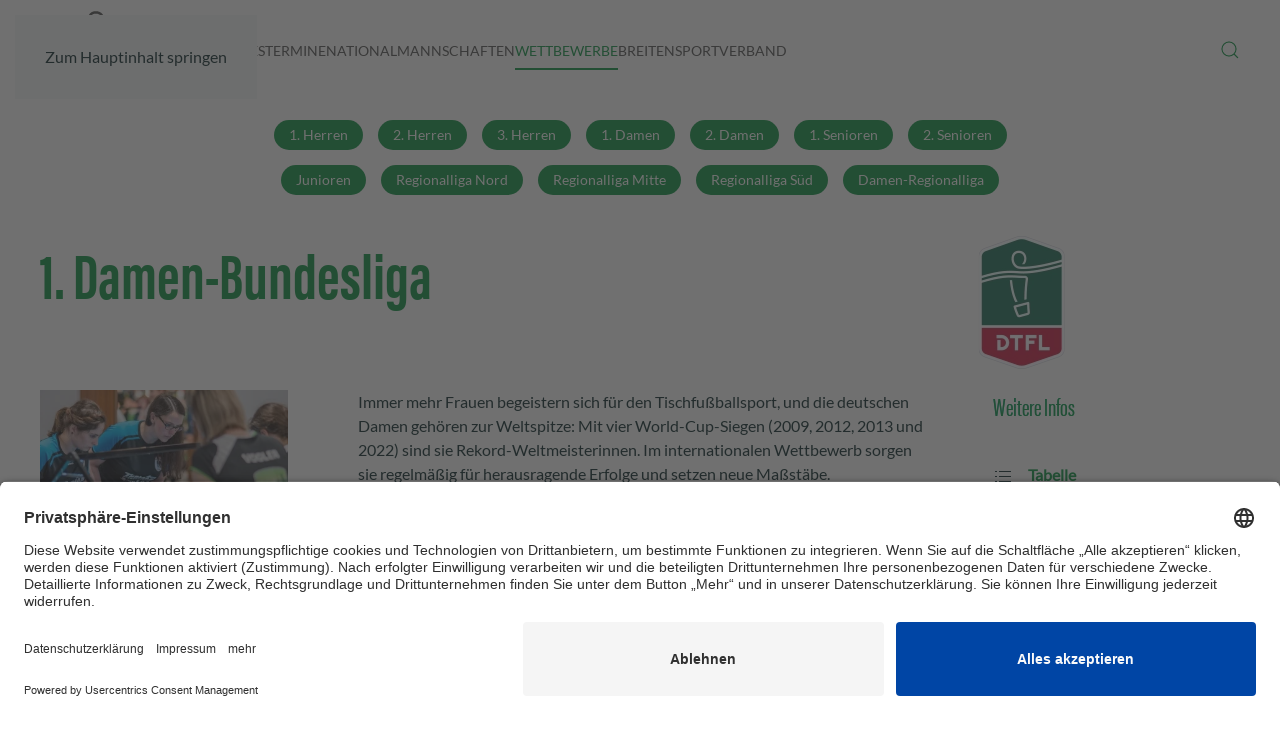

--- FILE ---
content_type: text/html; charset=utf-8
request_url: https://dtfb.de/wettbewerbe/dtfl-bundesliga/damen4/bundesliga-damen/mannschaften?task=spieler_details&id=18537&ua=1
body_size: 15375
content:
<!DOCTYPE html>
<html lang="de-de" dir="ltr">
    <head><link rel="preconnect" href="//app.eu.usercentrics.eu"><link rel="preconnect" href="//api.eu.usercentrics.eu"><link rel="preconnect" href="//sdp.eu.usercentrics.eu"><link rel="preload" href="//app.eu.usercentrics.eu/browser-ui/latest/loader.js" as="script"><link rel="preload" href="//sdp.eu.usercentrics.eu/latest/uc-block.bundle.js" as="script"><meta data-privacy-proxy-server="https://privacy-proxy-server.usercentrics.eu">
        <meta name="viewport" content="width=device-width, initial-scale=1">
        <link rel="icon" href="/images/dtfb-logos/DTFB_DE_logo-fav_96px.png" sizes="any">
                <link rel="apple-touch-icon" href="/images/dtfb-logos/DTFB_DE_logo-fav_180px.png">
        <meta charset="utf-8">
	<meta property="og:url" content="https://dtfb.de/wettbewerbe/dtfl-bundesliga/damen4/bundesliga-damen/mannschaften">
	<meta property="og:title" content="Mannschaften">
	<meta property="og:type" content="website">
	<meta property="og:image" content="https://dtfb.de/images/dtfb-logos/DTFB-Logo_description.png">
	<meta property="og:logo" content="https://dtfb.de/images/dtfb-logos/DTFB-Logo_description.png">
	<meta name="generator" content="Joomla! - Open Source Content Management">
	<title>Mannschaften</title>
	<link href="https://dtfb.de/wettbewerbe/dtfl-bundesliga/damen4/bundesliga-damen/mannschaften?task=spieler_details&amp;id=18537&amp;ua=1" rel="canonical">
	<link href="https://dtfb.de/suche?format=opensearch" rel="search" title="OpenSearch DTFB.de" type="application/opensearchdescription+xml">
<link href="/media/vendor/joomla-custom-elements/css/joomla-alert.min.css?0.4.1" rel="stylesheet">
	<link href="/media/system/css/joomla-fontawesome.min.css?4.5.33" rel="preload" as="style" onload="this.onload=null;this.rel='stylesheet'">
	<link href="/templates/yootheme/css/theme.9.css?1767177139" rel="stylesheet">
<script src="/media/vendor/awesomplete/js/awesomplete.min.js?1.1.7" defer></script>
	<script type="application/json" class="joomla-script-options new">{"joomla.jtext":{"JLIB_JS_AJAX_ERROR_OTHER":"Beim Abrufen von JSON-Daten wurde ein HTTP-Statuscode %s zurückgegeben.","JLIB_JS_AJAX_ERROR_PARSE":"Ein Parsing-Fehler trat bei der Verarbeitung der folgenden JSON-Daten auf:<br><code style='color:inherit;white-space:pre-wrap;padding:0;margin:0;border:0;background:inherit;'>%s<\/code>","ERROR":"Fehler","MESSAGE":"Nachricht","NOTICE":"Hinweis","WARNING":"Warnung","JCLOSE":"Schließen","JOK":"OK","JOPEN":"Öffnen"},"finder-search":{"url":"\/component\/finder\/?task=suggestions.suggest&amp;format=json&amp;tmpl=component&amp;Itemid=101"},"system.paths":{"root":"","rootFull":"https:\/\/dtfb.de\/","base":"","baseFull":"https:\/\/dtfb.de\/"},"csrf.token":"2f511bb87084c8ae94aa68c9b24ebc82","plg_system_schedulerunner":{"interval":300}}</script>
	<script src="/media/system/js/core.min.js?a3d8f8"></script>
	<script src="/media/com_finder/js/finder.min.js?755761" type="module"></script>
	<script src="/media/system/js/messages.min.js?9a4811" type="module"></script>
	<script src="/media/plg_system_schedulerunner/js/run-schedule.min.js?229d3b" type="module"></script>
	<script src="/templates/yootheme/vendor/assets/uikit/dist/js/uikit.min.js?4.5.33"></script>
	<script src="/templates/yootheme/vendor/assets/uikit/dist/js/uikit-icons-creative-hub.min.js?4.5.33"></script>
	<script src="/templates/yootheme/js/theme.js?4.5.33"></script>
	<script src="https://app.eu.usercentrics.eu/browser-ui/latest/loader.js" id="usercentrics-cmp" data-settings-id="ZJ6Kvkc88" async data-eu-mode></script>
	<script src="https://sdp.eu.usercentrics.eu/latest/uc-block.bundle.js"></script>
	<script>window.yootheme ||= {}; var $theme = yootheme.theme = {"i18n":{"close":{"label":"Schlie\u00dfen"},"totop":{"label":"Zur\u00fcck nach oben"},"marker":{"label":"\u00d6ffnen"},"navbarToggleIcon":{"label":"Men\u00fc \u00f6ffnen"},"paginationPrevious":{"label":"Vorherige Seite"},"paginationNext":{"label":"N\u00e4chste Seite"},"searchIcon":{"toggle":"Suche \u00f6ffnen","submit":"Suche ausf\u00fchren"},"slider":{"next":"N\u00e4chste Folie","previous":"Vorherige Folie","slideX":"Folie %s","slideLabel":"%s von %s"},"slideshow":{"next":"N\u00e4chste Folie","previous":"Vorherige Folie","slideX":"Folie %s","slideLabel":"%s von %s"},"lightboxPanel":{"next":"N\u00e4chste Folie","previous":"Vorherige Folie","slideLabel":"%s von %s","close":"Schlie\u00dfen"}}};</script>
	<script type="text/plain" data-usercentrics="Matomo (self hosted)">
  var _paq = window._paq = window._paq || [];
  /* tracker methods like "setCustomDimension" should be called before "trackPageView" */
  _paq.push(['trackPageView']);
  _paq.push(['enableLinkTracking']);
  (function() {
    var u="https://matomo.dtfb.de/";
    _paq.push(['setTrackerUrl', u+'matomo.php']);
    _paq.push(['setSiteId', '2']);
    var d=document, g=d.createElement('script'), s=d.getElementsByTagName('script')[0];
    g.type='text/javascript'; g.async=true; g.src=u+'matomo.js'; s.parentNode.insertBefore(g,s);
  })();
</script>

    </head>
    <body class="">

        <div class="uk-hidden-visually uk-notification uk-notification-top-left uk-width-auto">
            <div class="uk-notification-message">
                <a href="#tm-main" class="uk-link-reset">Zum Hauptinhalt springen</a>
            </div>
        </div>

                <div class="tm-page-container uk-clearfix">

            
            
        
        
        <div class="tm-page uk-margin-auto">

                        


<header class="tm-header-mobile uk-hidden@m">


        <div uk-sticky show-on-up animation="uk-animation-slide-top" cls-active="uk-navbar-sticky" sel-target=".uk-navbar-container">
    
        <div class="uk-navbar-container">

            <div class="uk-container uk-container-expand">
                <nav class="uk-navbar" uk-navbar="{&quot;align&quot;:&quot;left&quot;,&quot;container&quot;:&quot;.tm-header-mobile &gt; [uk-sticky]&quot;,&quot;boundary&quot;:&quot;.tm-header-mobile .uk-navbar-container&quot;}">

                                        <div class="uk-navbar-left ">

                                                    <a href="https://dtfb.de/" aria-label="Zurück zur Startseite" class="uk-logo uk-navbar-item">
    <img alt="DTFB.de" loading="eager" width="250" height="47" src="/images/dtfb-logos/dtfb-mobile.svg"></a>
                        
                        
                        
                    </div>
                    
                    
                                        <div class="uk-navbar-right">

                                                    
                        
                                                    <a uk-toggle href="#tm-dialog-mobile" class="uk-navbar-toggle">

        
        <div uk-navbar-toggle-icon></div>

        
    </a>
                        
                    </div>
                    
                </nav>
            </div>

        </div>

        </div>
    



        <div id="tm-dialog-mobile" uk-offcanvas="container: true; overlay: true" mode="slide" flip>
        <div class="uk-offcanvas-bar uk-flex uk-flex-column">

                        <button class="uk-offcanvas-close uk-close-large" type="button" uk-close uk-toggle="cls: uk-close-large; mode: media; media: @s"></button>
            
                        <div class="uk-margin-auto-bottom">
                
<div class="uk-grid uk-child-width-1-1" uk-grid>    <div>
<div class="uk-panel" id="module-menu-dialog-mobile">

    
    
<ul class="uk-nav uk-nav-default">
    
	<li class="item-334 uk-parent"><a href="/aktuelles/news">Aktuelles</a>
	<ul class="uk-nav-sub">

		<li class="item-104"><a href="/aktuelles/news">News</a></li>
		<li class="item-333"><a href="/aktuelles/news-fuer-aktive">News für Aktive</a></li></ul></li>
	<li class="item-102"><a href="/terminkalender?view=sportsmanager">Termine</a></li>
	<li class="item-110"><a href="/nationalmannschaften">Nationalmannschaften</a></li>
	<li class="item-107 uk-active uk-parent"><a href="/wettbewerbe/turnierserie">Wettbewerbe</a>
	<ul class="uk-nav-sub">

		<li class="item-157 uk-active"><a href="/wettbewerbe/dtfl-bundesliga">Bundesliga - DTFL</a></li>
		<li class="item-115 uk-parent"><a href="/wettbewerbe/turnierserie">Turnierserie</a>
		<ul>

			<li class="item-105"><a href="/wettbewerbe/turnierserie/rangliste?view=sportsmanager">Rangliste</a></li>
			<li class="item-106"><a href="/wettbewerbe/turnierserie/turnierergebnisse?view=sportsmanager">Turnierergebnisse</a></li>
			<li class="item-148"><a href="/wettbewerbe/turnierserie/spielersuche?view=sportsmanager">Spielersuche</a></li>
			<li class="item-236"><a href="https://lizenz.dtfb.de/" target="_blank">Lizenzerweiterung</a></li></ul></li>
		<li class="item-108"><a href="/wettbewerbe/deutsche-meisterschaft">Deutsche Meisterschaft</a></li>
		<li class="item-113"><a href="/wettbewerbe/weltmeisterschaft">Weltmeisterschaft</a></li>
		<li class="item-292"><a href="/wettbewerbe/hall-of-fame">Hall of Fame</a></li>
		<li class="item-325"><a href="/wettbewerbe/anti-doping?view=sportsmanager">Anti-Doping</a></li></ul></li>
	<li class="item-109 uk-parent"><a href="/kickern/faszination-kickern">Breitensport</a>
	<ul class="uk-nav-sub">

		<li class="item-146"><a href="/kickern/faszination-kickern">Faszination Kickern</a></li>
		<li class="item-141"><a href="/kickern/verein-finden">Vereinskarte</a></li>
		<li class="item-339"><a href="/kickern/vereine?view=sportsmanager">Vereinsliste</a></li>
		<li class="item-142"><a href="/kickern/komm-kickern">KOMM KICKERN</a></li>
		<li class="item-221"><a href="/kickern/best-agers">Best Agers</a></li>
		<li class="item-143"><a href="/kickern/hochschulsport">Hochschulsport</a></li>
		<li class="item-153"><a href="/kickern/software">Kicker-Software</a></li></ul></li>
	<li class="item-112 uk-parent"><a href="/verband/ueber-uns">Verband</a>
	<ul class="uk-nav-sub">

		<li class="item-332"><a href="/verband/sportanerkennung">Sportanerkennung</a></li>
		<li class="item-116 uk-parent"><a href="/verband/ueber-uns">Über uns</a>
		<ul>

			<li class="item-122"><a href="/verband/ueber-uns/praesidium-und-funktionaere">Präsidium</a></li>
			<li class="item-123"><a href="/verband/ueber-uns/funktionsteam">Funktionsteam</a></li>
			<li class="item-118"><a href="/verband/ueber-uns/mitglieder">Mitglieder</a></li>
			<li class="item-126"><a href="/verband/ueber-uns/historie">Historie</a></li>
			<li class="item-127"><a href="/verband/ueber-uns/organigramm">Organigramm</a></li></ul></li>
		<li class="item-120"><a href="/verband/jugend">Jugend</a></li>
		<li class="item-121"><a href="/verband/ausbildung">Ausbildung</a></li>
		<li class="item-212"><a href="/verband/schiedsrichter">Schiedsrichter</a></li>
		<li class="item-286"><a href="/verband/presse-medien">Presse &amp; Medien</a></li>
		<li class="item-117"><a href="/verband/partner-sponsoren">Partner &amp; Sponsoren</a></li>
		<li class="item-119"><a href="/verband/dokumente">Dokumente</a></li></ul></li></ul>

</div>
</div>    <div>
<div class="uk-panel" id="module-tm-4">

    
    

    <form id="search-tm-4" action="/suche" method="get" role="search" class="uk-search js-finder-searchform uk-search-default uk-width-1-1"><span uk-search-icon></span><input name="q" class="js-finder-search-query uk-search-input" placeholder="Suche" required aria-label="Suche" type="search"></form>
    

</div>
</div></div>
            </div>
            
            
        </div>
    </div>
    
    
    

</header>




<header class="tm-header uk-visible@m">



        <div uk-sticky media="@m" show-on-up animation="uk-animation-slide-top" cls-active="uk-navbar-sticky" sel-target=".uk-navbar-container">
    
        <div class="uk-navbar-container">

            <div class="uk-container">
                <nav class="uk-navbar" uk-navbar="{&quot;align&quot;:&quot;left&quot;,&quot;container&quot;:&quot;.tm-header &gt; [uk-sticky]&quot;,&quot;boundary&quot;:&quot;.tm-header .uk-navbar-container&quot;}">

                                        <div class="uk-navbar-left ">

                                                    <a href="https://dtfb.de/" aria-label="Zurück zur Startseite" class="uk-logo uk-navbar-item">
    <img alt="DTFB.de" loading="eager" width="150" height="80" src="/images/dtfb-logos/Header_DTFB_Logo_ohne_Schrift2.svg"></a>
                        
                                                    
<ul class="uk-navbar-nav">
    
	<li class="item-334 uk-parent"><a href="/aktuelles/news">Aktuelles</a>
	<div class="uk-drop uk-navbar-dropdown"><div><ul class="uk-nav uk-navbar-dropdown-nav">

		<li class="item-104"><a href="/aktuelles/news">News</a></li>
		<li class="item-333"><a href="/aktuelles/news-fuer-aktive">News für Aktive</a></li></ul></div></div></li>
	<li class="item-102"><a href="/terminkalender?view=sportsmanager">Termine</a></li>
	<li class="item-110"><a href="/nationalmannschaften">Nationalmannschaften</a></li>
	<li class="item-107 uk-active uk-parent"><a href="/wettbewerbe/turnierserie">Wettbewerbe</a>
	<div class="uk-drop uk-navbar-dropdown"><div><ul class="uk-nav uk-navbar-dropdown-nav">

		<li class="item-157 uk-active"><a href="/wettbewerbe/dtfl-bundesliga">Bundesliga - DTFL</a></li>
		<li class="item-115 uk-parent"><a href="/wettbewerbe/turnierserie">Turnierserie</a>
		<ul class="uk-nav-sub">

			<li class="item-105"><a href="/wettbewerbe/turnierserie/rangliste?view=sportsmanager">Rangliste</a></li>
			<li class="item-106"><a href="/wettbewerbe/turnierserie/turnierergebnisse?view=sportsmanager">Turnierergebnisse</a></li>
			<li class="item-148"><a href="/wettbewerbe/turnierserie/spielersuche?view=sportsmanager">Spielersuche</a></li>
			<li class="item-236"><a href="https://lizenz.dtfb.de/" target="_blank">Lizenzerweiterung</a></li></ul></li>
		<li class="item-108"><a href="/wettbewerbe/deutsche-meisterschaft">Deutsche Meisterschaft</a></li>
		<li class="item-113"><a href="/wettbewerbe/weltmeisterschaft">Weltmeisterschaft</a></li>
		<li class="item-292"><a href="/wettbewerbe/hall-of-fame">Hall of Fame</a></li>
		<li class="item-325"><a href="/wettbewerbe/anti-doping?view=sportsmanager">Anti-Doping</a></li></ul></div></div></li>
	<li class="item-109 uk-parent"><a href="/kickern/faszination-kickern">Breitensport</a>
	<div class="uk-drop uk-navbar-dropdown"><div><ul class="uk-nav uk-navbar-dropdown-nav">

		<li class="item-146"><a href="/kickern/faszination-kickern">Faszination Kickern</a></li>
		<li class="item-141"><a href="/kickern/verein-finden">Vereinskarte</a></li>
		<li class="item-339"><a href="/kickern/vereine?view=sportsmanager">Vereinsliste</a></li>
		<li class="item-142"><a href="/kickern/komm-kickern">KOMM KICKERN</a></li>
		<li class="item-221"><a href="/kickern/best-agers">Best Agers</a></li>
		<li class="item-143"><a href="/kickern/hochschulsport">Hochschulsport</a></li>
		<li class="item-153"><a href="/kickern/software">Kicker-Software</a></li></ul></div></div></li>
	<li class="item-112 uk-parent"><a href="/verband/ueber-uns">Verband</a>
	<div class="uk-drop uk-navbar-dropdown"><div><ul class="uk-nav uk-navbar-dropdown-nav">

		<li class="item-332"><a href="/verband/sportanerkennung">Sportanerkennung</a></li>
		<li class="item-116 uk-parent"><a href="/verband/ueber-uns">Über uns</a>
		<ul class="uk-nav-sub">

			<li class="item-122"><a href="/verband/ueber-uns/praesidium-und-funktionaere">Präsidium</a></li>
			<li class="item-123"><a href="/verband/ueber-uns/funktionsteam">Funktionsteam</a></li>
			<li class="item-118"><a href="/verband/ueber-uns/mitglieder">Mitglieder</a></li>
			<li class="item-126"><a href="/verband/ueber-uns/historie">Historie</a></li>
			<li class="item-127"><a href="/verband/ueber-uns/organigramm">Organigramm</a></li></ul></li>
		<li class="item-120"><a href="/verband/jugend">Jugend</a></li>
		<li class="item-121"><a href="/verband/ausbildung">Ausbildung</a></li>
		<li class="item-212"><a href="/verband/schiedsrichter">Schiedsrichter</a></li>
		<li class="item-286"><a href="/verband/presse-medien">Presse &amp; Medien</a></li>
		<li class="item-117"><a href="/verband/partner-sponsoren">Partner &amp; Sponsoren</a></li>
		<li class="item-119"><a href="/verband/dokumente">Dokumente</a></li></ul></div></div></li></ul>

                        
                        
                    </div>
                    
                    
                                        <div class="uk-navbar-right">

                        
                                                    

    <a class="uk-navbar-toggle" id="module-tm-3" href="#search-tm-3-search" uk-search-icon uk-toggle></a>

    <div uk-modal id="search-tm-3-search" class="uk-modal">
        <div class="uk-modal-dialog uk-modal-body">

            
            
                <form id="search-tm-3" action="/suche" method="get" role="search" class="uk-search js-finder-searchform uk-width-1-1 uk-search-medium"><span uk-search-icon></span><input name="q" class="js-finder-search-query uk-search-input" placeholder="Suche" required aria-label="Suche" type="search" autofocus></form>
                
            
        </div>
    </div>


                        
                    </div>
                    
                </nav>
            </div>

        </div>

        </div>
    







</header>

            
            <div id="module-117" class="builder"><!-- Builder #module-117 -->
<div class="uk-section-default uk-section">
    
        
        
        
            
                                <div class="uk-container">                
                    <div class="uk-grid tm-grid-expand uk-child-width-1-1 uk-grid-margin">
<div class="uk-width-1-1">
    
        
            
            
            
                
                    
<div class="uk-margin uk-width-2xlarge uk-margin-auto uk-text-center">
        <div class="uk-flex-middle uk-grid-small uk-child-width-auto uk-flex-center" uk-grid>    
    
                <div class="el-item">
        
        
<a class="el-content uk-button uk-button-primary uk-button-small" href="/wettbewerbe/dtfl-bundesliga/herren/1-bundesliga/tabelle?view=sportsmanager">
    
        1. Herren    
    
</a>


                </div>
        
    
                <div class="el-item">
        
        
<a class="el-content uk-button uk-button-primary uk-button-small" href="/wettbewerbe/dtfl-bundesliga/herren/bundesliga-herren2/tabelle?view=sportsmanager">
    
        2. Herren    
    
</a>


                </div>
        
    
                <div class="el-item">
        
        
<a class="el-content uk-button uk-button-primary uk-button-small" href="/wettbewerbe/dtfl-bundesliga/herren/bundesliga-herren3/tabelle-3?view=sportsmanager">
    
        3. Herren    
    
</a>


                </div>
        
    
                <div class="el-item">
        
        
<a class="el-content uk-button uk-button-primary uk-button-small" href="/wettbewerbe/dtfl-bundesliga/damen4/bundesliga-damen/tabelle?view=sportsmanager">
    
        1. Damen    
    
</a>


                </div>
        
    
                <div class="el-item">
        
        
<a class="el-content uk-button uk-button-primary uk-button-small" href="/wettbewerbe/dtfl-bundesliga/damen4/bundesliga-damen2/tabelle?view=sportsmanager">
    
        2. Damen    
    
</a>


                </div>
        
    
                <div class="el-item">
        
        
<a class="el-content uk-button uk-button-primary uk-button-small" href="/wettbewerbe/dtfl-bundesliga/senioren/bundesliga-senioren/tabelle-seniorenbundesliga?view=sportsmanager">
    
        1. Senioren    
    
</a>


                </div>
        
    
                <div class="el-item">
        
        
<a class="el-content uk-button uk-button-primary uk-button-small" href="/wettbewerbe/dtfl-bundesliga/senioren/bundesliga-senioren2/tabelle-seniorenbundesliga2?view=sportsmanager">
    
        2. Senioren    
    
</a>


                </div>
        
    
                <div class="el-item">
        
        
<a class="el-content uk-button uk-button-primary uk-button-small" href="/wettbewerbe/dtfl-bundesliga/junioren/tabelle?view=sportsmanager">
    
        Junioren    
    
</a>


                </div>
        
    
                <div class="el-item">
        
        
<a class="el-content uk-button uk-button-primary uk-button-small" href="/wettbewerbe/dtfl-bundesliga/regionalliga/regionalliga-nord?view=sportsmanager">
    
        Regionalliga Nord    
    
</a>


                </div>
        
    
                <div class="el-item">
        
        
<a class="el-content uk-button uk-button-primary uk-button-small" href="/wettbewerbe/dtfl-bundesliga/regionalliga/regionalliga-mitte?view=sportsmanager">
    
        Regionalliga Mitte    
    
</a>


                </div>
        
    
                <div class="el-item">
        
        
<a class="el-content uk-button uk-button-primary uk-button-small" href="/wettbewerbe/dtfl-bundesliga/regionalliga/regionalliga-sued?view=sportsmanager">
    
        Regionalliga Süd    
    
</a>


                </div>
        
    
                <div class="el-item">
        
        
<a class="el-content uk-button uk-button-primary uk-button-small" href="/wettbewerbe/dtfl-bundesliga/regionalliga/damenregionalliga/tabelle-damen-reli?view=sportsmanager">
    
        Damen-Regionalliga    
    
</a>


                </div>
        
    
        </div>    
</div>

                
            
        
    
</div></div>
                                </div>                
            
        
    
</div></div><div id="module-103" class="builder"><!-- Builder #module-103 -->
<div class="uk-section-default uk-section">
    
        
        
        
            
                                <div class="uk-container">                
                    <div class="uk-grid tm-grid-expand uk-grid-margin" uk-grid>
<div class="uk-width-3-4@m">
    
        
            
            
            
                
                    
<h1 class="uk-heading-medium uk-text-primary">        1. Damen-Bundesliga    </h1>
                
            
        
    
</div>
<div class="uk-width-1-4@m">
    
        
            
            
            
                
                    
<div class="uk-margin">
        <picture>
<source type="image/webp" srcset="/templates/yootheme/cache/08/dtfl-08e53495.webp 102w" sizes="(min-width: 102px) 102px">
<img src="/templates/yootheme/cache/1e/dtfl-1ee49ff9.png" width="102" height="135" class="el-image" alt loading="lazy">
</picture>    
    
</div>
                
            
        
    
</div></div>
                                </div>                
            
        
    
</div>
<div id="about" class="uk-section-default uk-section uk-section-large uk-padding-remove-top uk-padding-remove-bottom" uk-scrollspy="target: [uk-scrollspy-class]; cls: uk-animation-slide-top-medium; delay: false;">
    
        
        
        
            
                                <div class="uk-container uk-container-xlarge">                
                    <div class="uk-grid tm-grid-expand uk-grid-column-large uk-grid-row-medium uk-grid-margin-medium" uk-grid>
<div class="uk-width-1-4@m">
    
        
            
            
            
                
                    
<div class="uk-margin" uk-scrollspy-class>
        <picture>
<source type="image/webp" srcset="/templates/yootheme/cache/ba/Frauen5_Cropped-bad56e4c.webp 400w" sizes="(min-width: 400px) 400px">
<img src="/templates/yootheme/cache/43/Frauen5_Cropped-43f20647.jpeg" width="400" height="300" class="el-image" alt loading="lazy">
</picture>    
    
</div>
                
            
        
    
</div>
<div class="uk-width-1-2@m">
    
        
            
            
            
                
                    <div class="uk-panel uk-margin-medium" uk-scrollspy-class><div class="wrapper-1">
<div class="wrapper-m1">
<div class="wrapper-m2">
<div class="wrapper-m3">
<div class="floatbox">
<div id="system" class="">
<div class="item">
<div class="content">
<p>Immer mehr Frauen begeistern sich für den Tischfußballsport, und die deutschen Damen gehören zur Weltspitze: Mit vier World-Cup-Siegen (2009, 2012, 2013 und 2022) sind sie Rekord-Weltmeisterinnen. Im internationalen Wettbewerb sorgen sie regelmäßig für herausragende Erfolge und setzen neue Maßstäbe.<br />In der 1. Damen-Bundesliga treten 14 Teams an, die mit Nationalspielerinnen aus vielen Ländern besetzt sind. Dieser Mix aus Top-Talenten und internationaler Stärke macht die Liga zur weltweit stärksten ihrer Art. <br />Mit Unterstützung unseres Hauptsponsors, der <a href="https://merkur.group" target="_blank" rel="noopener noreferrer">Gauselmann Gruppe</a>, bietet die Liga ein hochwertiges Übertragungserlebnis und moderne Tribünen – und zieht so Jahr für Jahr immer mehr Fans an.</p>
<p>Weitere Infos findet ihr <a href="/images/bundesliga/Bundesligen_Damen_2025.pdf" target="_blank" rel="noopener noreferrer">hier</a>.</p>
<p><br /><em>(Auf- und Abstiegs-, sowie Regelmodalitäten können sich ändern.)</em></p>
</div>
</div>
</div>
</div>
</div>
</div>
</div>
</div></div>
                
            
        
    
</div>
<div class="uk-width-1-4@m">
    
        
            
            
            
                
                    
<h1 class="uk-h5" uk-scrollspy-class>        <span class="uk-text-background"><h3>Weitere Infos</h3></span>
    </h1>
<ul class="uk-list" uk-scrollspy-class>
    
    
                <li class="el-item">            
    
        <div class="uk-grid uk-grid-small uk-child-width-expand uk-flex-nowrap uk-flex-middle">            <div class="uk-width-auto"><span class="el-image" uk-icon="icon: list;"></span></div>            <div>
                <div class="el-content uk-panel uk-text-bold"><p><a href="/wettbewerbe/dtfl-bundesliga/damen4/bundesliga-damen/tabelle">Tabelle</a></p></div>            </div>
        </div>
    
        </li>                <li class="el-item">            
    
        <div class="uk-grid uk-grid-small uk-child-width-expand uk-flex-nowrap uk-flex-middle">            <div class="uk-width-auto"><span class="el-image" uk-icon="icon: users;"></span></div>            <div>
                <div class="el-content uk-panel uk-text-bold"><p><a href="/wettbewerbe/dtfl-bundesliga/damen4/bundesliga-damen/mannschaften">Mannschaften</a></p></div>            </div>
        </div>
    
        </li>                <li class="el-item">            
    
        <div class="uk-grid uk-grid-small uk-child-width-expand uk-flex-nowrap uk-flex-middle">            <div class="uk-width-auto"><span class="el-image" uk-icon="icon: album;"></span></div>            <div>
                <div class="el-content uk-panel uk-text-bold"><p><a href="/wettbewerbe/dtfl-bundesliga/damen4/bundesliga-damen/spielerstatistik">Spielerstatistiken</a></p></div>            </div>
        </div>
    
        </li>                <li class="el-item">            
    
        <div class="uk-grid uk-grid-small uk-child-width-expand uk-flex-nowrap uk-flex-middle">            <div class="uk-width-auto"><span class="el-image" uk-icon="icon: pencil;"></span></div>            <div>
                <div class="el-content uk-panel uk-text-bold"><p><a href="/wettbewerbe/dtfl-bundesliga/damen4/bundesliga-damen/live-ergebnisse">Ergebnisse eintragen</a></p></div>            </div>
        </div>
    
        </li>        
    
    
</ul>
                
            
        
    
</div></div>
                                </div>                
            
        
    
</div></div><div id="module-95" class="builder"><!-- Builder #module-95 -->
<div class="uk-section-default uk-inverse-dark uk-section uk-section-xsmall uk-padding-remove-bottom">
    
        
        
        
            
                                <div class="uk-container uk-container-xlarge">                
                    <div class="uk-margin-xlarge uk-margin-remove-top uk-container uk-container-xlarge"><div class="uk-grid tm-grid-expand uk-child-width-1-1">
<div class="uk-width-1-1">
    
        
            
            
            
                
                    

<nav aria-label="Breadcrumb">
    <ul class="uk-breadcrumb uk-margin-remove-bottom" vocab="https://schema.org/" typeof="BreadcrumbList">
    
            <li property="itemListElement" typeof="ListItem">            <a href="/" property="item" typeof="WebPage"><span property="name">Home</span></a>
            <meta property="position" content="1">
            </li>    
            <li property="itemListElement" typeof="ListItem">            <a href="/wettbewerbe/turnierserie" property="item" typeof="WebPage"><span property="name">Wettbewerbe</span></a>
            <meta property="position" content="2">
            </li>    
            <li property="itemListElement" typeof="ListItem">            <a href="/wettbewerbe/dtfl-bundesliga" property="item" typeof="WebPage"><span property="name">Bundesliga - DTFL</span></a>
            <meta property="position" content="3">
            </li>    
            <li property="itemListElement" typeof="ListItem">            <a href="https://dtfb.de/wettbewerbe/dtfl-bundesliga/damen4/bundesliga-damen/mannschaften" property="item" typeof="WebPage"><span property="name">Damen</span></a>
            <meta property="position" content="4">
            </li>    
            <li property="itemListElement" typeof="ListItem">            <a href="https://dtfb.de/wettbewerbe/dtfl-bundesliga/damen4/bundesliga-damen/tabelle" property="item" typeof="WebPage"><span property="name">1. Bundesliga</span></a>
            <meta property="position" content="5">
            </li>    
            <li property="itemListElement" typeof="ListItem">            <span property="name" aria-current="page">Mannschaften</span>            <meta property="position" content="6">
            </li>    
    </ul>
</nav>

                
            
        
    
</div></div></div>
                                </div>                
            
        
    
</div></div>

            <main id="tm-main"  class="tm-main uk-section uk-section-default" uk-height-viewport="expand: true">

                                <div class="uk-container">

                    
                            
                
                <div id="system-message-container" aria-live="polite"></div>

                <table style="width: 100%; border: none; border-spacing: 0; padding: 3px">
	<tr>
			</tr>
</table>

<div class="uk-overflow-auto">
	<table class="contentpaneopen">
		<tr>
			<td colspan="3">
				<div>
					<H2>Lydia Visser</H2>
				</div>
			</td>
		</tr>
	</table>
</div>

	<div class="uk-overflow-auto">
		<table class="contentpaneopen">
			<tr>
				<td nowrap><img src="https://dtfb.de/images/sportsmanager/spieler/I18537T1661962996W180H240.jpg" width="180" height="240" border="1" /></td>
			</tr>
		</table>
	</div>
	<span class="article_seperator">&nbsp;</span>
	
<div class="uk-overflow-auto">
	<table class="contentpaneopen">
		<tr>
			<td nowrap class="contentheading"
				style="width: 100%"><h2>Informationen</h2></td>
		</tr>
	</table>
</div>
<div class="uk-overflow-auto">
	<table
		class="uk-table-shrink uk-table-hover uk-table-middle contentpaneopen">
					<tr>
				<td nowrap style="vertical-align: top">
					<strong>Kategorie						:</strong></td>
				<td nowrap
					style="text-align: right">Damen</td>
			</tr>
						<tr>
				<td nowrap height="4"></td>
			</tr>
							<tr>
					<td nowrap style="vertical-align: top">
						<strong>Verein							:</strong></td>
					<td nowrap style="text-align: right">
						Hamburger SV e.V. (HSV)<br />					</td>
				</tr>
								<tr>
					<td nowrap style="vertical-align: top">
						<strong>Organisation							:</strong></td>
					<td nowrap style="text-align: right">
						Tischfu&szlig;ballverband Hamburg TFVHH<br />					</td>
				</tr>
							<tr>
				<td nowrap style="vertical-align: top">
					<strong>Nationale Spielernr.:</strong></td>
				<td nowrap
					style="text-align: right">05-3591</td>
			</tr>
						<tr>
				<td nowrap style="vertical-align: top">
					<strong>Internationale Spielernr.:</strong></td>
				<td nowrap
					style="text-align: right">27611687</td>
			</tr>
						<tr>
				<td nowrap style="vertical-align: top">
					<strong>Lizenz:</strong></td>
				<td nowrap style="text-align: right">A</td>
			</tr>
				</table>
</div>
<span class="article_seperator">&nbsp;</span>

<div class="uk-overflow-auto">
	<table class="uk-table-middle contentpaneopen">
		<tr>
			<td class="contentheading"
				style="width: 100%"><h2>Ranglistenplatzierungen</h2>
			</td>
		</tr>
	</table>
</div>

<div class="uk-overflow-auto">
	<div class="uk-overflow-auto">
		<table
			class="uk-table-hover uk-table-middle rangliste-width contentpaneopen">
			<tr class="sectiontableheader">
				<th style="width: 200px; text-align: left;"><strong>Rangliste</strong></th>
				<th style="width: 80px; text-align: center;"><strong>Platz</strong></th>
				<th style="width: 120px; text-align: center;"><strong>Meldungen</strong></th>
			</tr>
								<tr>
						<td nowrap height="4"></td>
					</tr>
					<tr class="sectiontableheader"
						style="text-align: left;">
						<th nowrap><span style="font-size: 70%; "><i>
				2025			</i></span></th>
					</tr>
									<tr class="sectiontableentry1">
					<td>Damen</td>
					<td style="text-align: center">32</td>
					<td style="text-align: center">372</td>
									</tr>
								<tr class="sectiontableentry2">
					<td>Damen (Challenger)</td>
					<td style="text-align: center">9</td>
					<td style="text-align: center">321</td>
									</tr>
								<tr class="sectiontableentry1">
					<td>Mixed</td>
					<td style="text-align: center">92</td>
					<td style="text-align: center">433</td>
									</tr>
								<tr class="sectiontableentry2">
					<td>Damen Classic</td>
					<td style="text-align: center">5</td>
					<td style="text-align: center">77</td>
									</tr>
									<tr>
						<td nowrap height="4"></td>
					</tr>
					<tr class="sectiontableheader"
						style="text-align: left;">
						<th nowrap><span style="font-size: 70%; "><i>
				2024			</i></span></th>
					</tr>
									<tr class="sectiontableentry1">
					<td>Damen</td>
					<td style="text-align: center">33</td>
					<td style="text-align: center">318</td>
									</tr>
								<tr class="sectiontableentry2">
					<td>Damen (Challenger)</td>
					<td style="text-align: center">4</td>
					<td style="text-align: center">202</td>
									</tr>
								<tr class="sectiontableentry1">
					<td>Mixed</td>
					<td style="text-align: center">23</td>
					<td style="text-align: center">336</td>
									</tr>
								<tr class="sectiontableentry2">
					<td>Damen Classic</td>
					<td style="text-align: center">42</td>
					<td style="text-align: center">89</td>
									</tr>
									<tr>
						<td nowrap height="4"></td>
					</tr>
					<tr class="sectiontableheader"
						style="text-align: left;">
						<th nowrap><span style="font-size: 70%; "><i>
				2023			</i></span></th>
					</tr>
									<tr class="sectiontableentry1">
					<td>Damen</td>
					<td style="text-align: center">36</td>
					<td style="text-align: center">306</td>
									</tr>
								<tr class="sectiontableentry2">
					<td>Damen Classic</td>
					<td style="text-align: center">15</td>
					<td style="text-align: center">104</td>
									</tr>
								<tr class="sectiontableentry1">
					<td>Mixed</td>
					<td style="text-align: center">69</td>
					<td style="text-align: center">342</td>
									</tr>
									<tr>
						<td nowrap height="4"></td>
					</tr>
					<tr class="sectiontableheader"
						style="text-align: left;">
						<th nowrap><span style="font-size: 70%; "><i>
				2022			</i></span></th>
					</tr>
									<tr class="sectiontableentry2">
					<td>Damen</td>
					<td style="text-align: center">49</td>
					<td style="text-align: center">250</td>
									</tr>
								<tr class="sectiontableentry1">
					<td>Damen Classic</td>
					<td style="text-align: center">40</td>
					<td style="text-align: center">64</td>
									</tr>
									<tr>
						<td nowrap height="4"></td>
					</tr>
					<tr class="sectiontableheader"
						style="text-align: left;">
						<th nowrap><span style="font-size: 70%; "><i>
				2021			</i></span></th>
					</tr>
									<tr class="sectiontableentry2">
					<td>Damen</td>
					<td style="text-align: center">30</td>
					<td style="text-align: center">206</td>
									</tr>
								<tr class="sectiontableentry1">
					<td>Damen Classic</td>
					<td style="text-align: center">50</td>
					<td style="text-align: center">91</td>
									</tr>
									<tr>
						<td nowrap height="4"></td>
					</tr>
					<tr class="sectiontableheader"
						style="text-align: left;">
						<th nowrap><span style="font-size: 70%; "><i>
				2019			</i></span></th>
					</tr>
									<tr class="sectiontableentry2">
					<td>Damen</td>
					<td style="text-align: center">51</td>
					<td style="text-align: center">324</td>
									</tr>
								<tr class="sectiontableentry1">
					<td>Damen Classic</td>
					<td style="text-align: center">26</td>
					<td style="text-align: center">57</td>
									</tr>
									<tr>
						<td nowrap height="4"></td>
					</tr>
					<tr class="sectiontableheader"
						style="text-align: left;">
						<th nowrap><span style="font-size: 70%; "><i>
				2018			</i></span></th>
					</tr>
									<tr class="sectiontableentry2">
					<td>Damen</td>
					<td style="text-align: center">89</td>
					<td style="text-align: center">317</td>
									</tr>
								<tr class="sectiontableentry1">
					<td>Damen Classic</td>
					<td style="text-align: center">46</td>
					<td style="text-align: center">75</td>
									</tr>
						</table>
	</div>
	<span class="article_seperator">&nbsp;</span>
			<div class="uk-overflow-auto">
			<table class="contentpaneopen">
				<tr>
					<td class="contentheading"
						style="width: 100%;"><h2>Meldungen</h2>
					</td>
				</tr>
			</table>
		</div>

		<div class="uk-overflow-auto">
			<div class="uk-overflow-auto">
				<table style="width: 100%;"
					class="uk-table-hover uk-table-middle contentpaneopen">
					<tr class="sectiontableheader">
						<th style="width: 400px; text-align: left;"><strong>Turnier</strong></th>
						<th style="width: 160px; text-align: left;"><strong>Datum</strong></th>
						<th style="width: 200px; text-align: left;"><strong>Ort</strong></th>
						<th style="width: 160px; text-align: left;"><strong>Disziplin</strong></th>
						<th style="width: 80px; text-align: center;"><strong>Platz</strong></th>
						<th style="width: 120px; text-align: center;"><strong>Meldungen</strong></th>
					</tr>
												<tr>
								<td nowrap height="4"></td>
							</tr>
							<tr class="sectiontableheader"
								style="text-align: left">
								<th nowrap><span style="font-size: 70%; "><i>
				2025			</i></span></th>
							</tr>
													<tr class="sectiontableentry1">
							<td style="padding-right: 6px;">Challenger</td>
							<td style="padding-right: 6px;">Sa., 22.11.2025</td>
							<td style="padding-right: 6px;">Bielefeld</td>
							<td style="text-align: left">Damen Doppel</td>
							<td style="text-align: center">1</td>
							<td style="text-align: center">7</td>
						</tr>
												<tr class="sectiontableentry2">
							<td style="padding-right: 6px;">Challenger</td>
							<td style="padding-right: 6px;">Sa., 22.11.2025</td>
							<td style="padding-right: 6px;">Bielefeld</td>
							<td style="text-align: left">Damen Einzel</td>
							<td style="text-align: center">11</td>
							<td style="text-align: center">11</td>
						</tr>
												<tr class="sectiontableentry1">
							<td style="padding-right: 6px;">Challenger</td>
							<td style="padding-right: 6px;">Sa., 15.11.2025</td>
							<td style="padding-right: 6px;">Bielefeld</td>
							<td style="text-align: left">Offenes Doppel</td>
							<td style="text-align: center">1</td>
							<td style="text-align: center">33</td>
						</tr>
												<tr class="sectiontableentry2">
							<td style="padding-right: 6px;">Challenger</td>
							<td style="padding-right: 6px;">Fr., 31.10.2025</td>
							<td style="padding-right: 6px;">Oldenburg</td>
							<td style="text-align: left">Offenes Doppel</td>
							<td style="text-align: center">9</td>
							<td style="text-align: center">24</td>
						</tr>
												<tr class="sectiontableentry1">
							<td style="padding-right: 6px;">Challenger</td>
							<td style="padding-right: 6px;">Sa., 18.10.2025</td>
							<td style="padding-right: 6px;">Kixx</td>
							<td style="text-align: left">Offenes Doppel</td>
							<td style="text-align: center">83</td>
							<td style="text-align: center">93</td>
						</tr>
												<tr class="sectiontableentry2">
							<td style="padding-right: 6px;">ITSF 500 Berlin</td>
							<td style="padding-right: 6px;">Sa., 06.09.2025</td>
							<td style="padding-right: 6px;">Berlin</td>
							<td style="text-align: left">Damen Doppel</td>
							<td style="text-align: center">11</td>
							<td style="text-align: center">25</td>
						</tr>
												<tr class="sectiontableentry1">
							<td style="padding-right: 6px;">Challenger</td>
							<td style="padding-right: 6px;">Sa., 23.08.2025</td>
							<td style="padding-right: 6px;">Hannover</td>
							<td style="text-align: left">Offenes Doppel</td>
							<td style="text-align: center">6</td>
							<td style="text-align: center">36</td>
						</tr>
												<tr class="sectiontableentry2">
							<td style="padding-right: 6px;">ITSF World Series</td>
							<td style="padding-right: 6px;">Sa., 16.08.2025</td>
							<td style="padding-right: 6px;">Saarbr&uuml;cken</td>
							<td style="text-align: left">Damen Doppel</td>
							<td style="text-align: center">46</td>
							<td style="text-align: center">93</td>
						</tr>
												<tr class="sectiontableentry1">
							<td style="padding-right: 6px;">ITSF World Series</td>
							<td style="padding-right: 6px;">Fr., 15.08.2025</td>
							<td style="padding-right: 6px;">Saarbr&uuml;cken</td>
							<td style="text-align: left">Damen Einzel</td>
							<td style="text-align: center">158</td>
							<td style="text-align: center">174</td>
						</tr>
												<tr class="sectiontableentry2">
							<td style="padding-right: 6px;">ITSF World Series</td>
							<td style="padding-right: 6px;">So., 17.08.2025</td>
							<td style="padding-right: 6px;">Saarbr&uuml;cken</td>
							<td style="text-align: left">Mixed</td>
							<td style="text-align: center">44</td>
							<td style="text-align: center">193</td>
						</tr>
												<tr class="sectiontableentry1">
							<td style="padding-right: 6px;">Challenger</td>
							<td style="padding-right: 6px;">Sa., 09.08.2025</td>
							<td style="padding-right: 6px;">Kixx</td>
							<td style="text-align: left">Offenes Doppel</td>
							<td style="text-align: center">71</td>
							<td style="text-align: center">82</td>
						</tr>
												<tr class="sectiontableentry2">
							<td style="padding-right: 6px;">Challenger</td>
							<td style="padding-right: 6px;">Sa., 02.08.2025</td>
							<td style="padding-right: 6px;">Braunschweig</td>
							<td style="text-align: left">Offenes Doppel</td>
							<td style="text-align: center">17</td>
							<td style="text-align: center">45</td>
						</tr>
												<tr class="sectiontableentry1">
							<td style="padding-right: 6px;">Challenger</td>
							<td style="padding-right: 6px;">Sa., 14.06.2025</td>
							<td style="padding-right: 6px;">Kixx</td>
							<td style="text-align: left">Offenes Doppel</td>
							<td style="text-align: center">83</td>
							<td style="text-align: center">90</td>
						</tr>
												<tr class="sectiontableentry2">
							<td style="padding-right: 6px;">Classic</td>
							<td style="padding-right: 6px;">Fr., 16.05.2025</td>
							<td style="padding-right: 6px;">FC St. Pauli Clubheim</td>
							<td style="text-align: left">Offenes Doppel</td>
							<td style="text-align: center">6</td>
							<td style="text-align: center">17</td>
						</tr>
												<tr class="sectiontableentry1">
							<td style="padding-right: 6px;">ITSF 500 Hamburg</td>
							<td style="padding-right: 6px;">Sa., 10.05.2025</td>
							<td style="padding-right: 6px;">Hamburg</td>
							<td style="text-align: left">Damen Doppel</td>
							<td style="text-align: center">11</td>
							<td style="text-align: center">35</td>
						</tr>
												<tr class="sectiontableentry2">
							<td style="padding-right: 6px;">Challenger</td>
							<td style="padding-right: 6px;">Sa., 26.04.2025</td>
							<td style="padding-right: 6px;">Kixx</td>
							<td style="text-align: left">Offenes Doppel</td>
							<td style="text-align: center">37</td>
							<td style="text-align: center">86</td>
						</tr>
												<tr class="sectiontableentry1">
							<td style="padding-right: 6px;">ITSF 250 P4P</td>
							<td style="padding-right: 6px;">So., 20.04.2025</td>
							<td style="padding-right: 6px;">Frankfurt</td>
							<td style="text-align: left">Damen Einzel</td>
							<td style="text-align: center">13</td>
							<td style="text-align: center">19</td>
						</tr>
												<tr class="sectiontableentry2">
							<td style="padding-right: 6px;">ITSF 250 P4P</td>
							<td style="padding-right: 6px;">Sa., 19.04.2025</td>
							<td style="padding-right: 6px;">Frankfurt</td>
							<td style="text-align: left">Damen Doppel</td>
							<td style="text-align: center">9</td>
							<td style="text-align: center">13</td>
						</tr>
												<tr class="sectiontableentry1">
							<td style="padding-right: 6px;">ITSF 250 P4P</td>
							<td style="padding-right: 6px;">Sa., 19.04.2025</td>
							<td style="padding-right: 6px;">Frankfurt</td>
							<td style="text-align: left">Mixed</td>
							<td style="text-align: center">17</td>
							<td style="text-align: center">28</td>
						</tr>
												<tr class="sectiontableentry2">
							<td style="padding-right: 6px;">Challenger</td>
							<td style="padding-right: 6px;">Sa., 29.03.2025</td>
							<td style="padding-right: 6px;">Oldenburg</td>
							<td style="text-align: left">Damen Doppel</td>
							<td style="text-align: center">3</td>
							<td style="text-align: center">8</td>
						</tr>
												<tr class="sectiontableentry1">
							<td style="padding-right: 6px;">Challenger</td>
							<td style="padding-right: 6px;">Sa., 22.03.2025</td>
							<td style="padding-right: 6px;">Kixx</td>
							<td style="text-align: left">Offenes Doppel</td>
							<td style="text-align: center">52</td>
							<td style="text-align: center">87</td>
						</tr>
												<tr class="sectiontableentry2">
							<td style="padding-right: 6px;">Challenger</td>
							<td style="padding-right: 6px;">Sa., 01.03.2025</td>
							<td style="padding-right: 6px;">Surwold</td>
							<td style="text-align: left">Offenes Doppel</td>
							<td style="text-align: center">4</td>
							<td style="text-align: center">44</td>
						</tr>
												<tr class="sectiontableentry1">
							<td style="padding-right: 6px;">Deutsche Meisterschaft</td>
							<td style="padding-right: 6px;">So., 02.02.2025</td>
							<td style="padding-right: 6px;">Saarbr&uuml;cken</td>
							<td style="text-align: left">Damen Einzel</td>
							<td style="text-align: center">71</td>
							<td style="text-align: center">120</td>
						</tr>
												<tr class="sectiontableentry2">
							<td style="padding-right: 6px;">Deutsche Meisterschaft</td>
							<td style="padding-right: 6px;">Sa., 01.02.2025</td>
							<td style="padding-right: 6px;">Saarbr&uuml;cken</td>
							<td style="text-align: left">Damen Doppel</td>
							<td style="text-align: center">31</td>
							<td style="text-align: center">69</td>
						</tr>
												<tr class="sectiontableentry1">
							<td style="padding-right: 6px;">Deutsche Meisterschaft</td>
							<td style="padding-right: 6px;">Fr., 31.01.2025</td>
							<td style="padding-right: 6px;">Saarbr&uuml;cken</td>
							<td style="text-align: left">Mixed</td>
							<td style="text-align: center">7</td>
							<td style="text-align: center">120</td>
						</tr>
												<tr class="sectiontableentry2">
							<td style="padding-right: 6px;">Challenger</td>
							<td style="padding-right: 6px;">Sa., 25.01.2025</td>
							<td style="padding-right: 6px;">Kixx</td>
							<td style="text-align: left">Offenes Doppel</td>
							<td style="text-align: center">3</td>
							<td style="text-align: center">98</td>
						</tr>
												<tr class="sectiontableentry1">
							<td style="padding-right: 6px;">Classic</td>
							<td style="padding-right: 6px;">Fr., 17.01.2025</td>
							<td style="padding-right: 6px;">FC St. Pauli Clubheim</td>
							<td style="text-align: left">Offenes Doppel</td>
							<td style="text-align: center">2</td>
							<td style="text-align: center">10</td>
						</tr>
												<tr class="sectiontableentry2">
							<td style="padding-right: 6px;">Challenger</td>
							<td style="padding-right: 6px;">Sa., 04.01.2025</td>
							<td style="padding-right: 6px;">Oldenburg</td>
							<td style="text-align: left">Offenes Doppel</td>
							<td style="text-align: center">13</td>
							<td style="text-align: center">39</td>
						</tr>
													<tr>
								<td nowrap height="4"></td>
							</tr>
							<tr class="sectiontableheader"
								style="text-align: left">
								<th nowrap><span style="font-size: 70%; "><i>
				2024			</i></span></th>
							</tr>
													<tr class="sectiontableentry1">
							<td style="padding-right: 6px;">Challenger</td>
							<td style="padding-right: 6px;">Sa., 23.11.2024</td>
							<td style="padding-right: 6px;">Braunschweig</td>
							<td style="text-align: left">Offenes Doppel</td>
							<td style="text-align: center">25</td>
							<td style="text-align: center">27</td>
						</tr>
												<tr class="sectiontableentry2">
							<td style="padding-right: 6px;">Classic</td>
							<td style="padding-right: 6px;">Fr., 15.11.2024</td>
							<td style="padding-right: 6px;">FC St. Pauli Clubheim</td>
							<td style="text-align: left">Offenes Doppel</td>
							<td style="text-align: center">4</td>
							<td style="text-align: center">6</td>
						</tr>
												<tr class="sectiontableentry1">
							<td style="padding-right: 6px;">Challenger</td>
							<td style="padding-right: 6px;">So., 27.10.2024</td>
							<td style="padding-right: 6px;">Sidekick Harburg</td>
							<td style="text-align: left">Offenes Doppel</td>
							<td style="text-align: center">24</td>
							<td style="text-align: center">24</td>
						</tr>
												<tr class="sectiontableentry2">
							<td style="padding-right: 6px;">ITSF 500 Bonn</td>
							<td style="padding-right: 6px;">So., 20.10.2024</td>
							<td style="padding-right: 6px;">Bonn</td>
							<td style="text-align: left">Damen Einzel</td>
							<td style="text-align: center">35</td>
							<td style="text-align: center">47</td>
						</tr>
												<tr class="sectiontableentry1">
							<td style="padding-right: 6px;">ITSF 500 Bonn</td>
							<td style="padding-right: 6px;">Sa., 19.10.2024</td>
							<td style="padding-right: 6px;">Bonn</td>
							<td style="text-align: left">Damen Doppel</td>
							<td style="text-align: center">20</td>
							<td style="text-align: center">35</td>
						</tr>
												<tr class="sectiontableentry2">
							<td style="padding-right: 6px;">Challenger</td>
							<td style="padding-right: 6px;">Sa., 12.10.2024</td>
							<td style="padding-right: 6px;">Kixx Hamburg</td>
							<td style="text-align: left">Offenes Doppel</td>
							<td style="text-align: center">12</td>
							<td style="text-align: center">74</td>
						</tr>
												<tr class="sectiontableentry1">
							<td style="padding-right: 6px;">ITSF 500 Frankfurt</td>
							<td style="padding-right: 6px;">So., 06.10.2024</td>
							<td style="padding-right: 6px;">Frankfurt</td>
							<td style="text-align: left">Damen Einzel</td>
							<td style="text-align: center">56</td>
							<td style="text-align: center">58</td>
						</tr>
												<tr class="sectiontableentry2">
							<td style="padding-right: 6px;">ITSF 500 Frankfurt</td>
							<td style="padding-right: 6px;">Sa., 05.10.2024</td>
							<td style="padding-right: 6px;">Frankfurt</td>
							<td style="text-align: left">Offenes Doppel</td>
							<td style="text-align: center">38</td>
							<td style="text-align: center">100</td>
						</tr>
												<tr class="sectiontableentry1">
							<td style="padding-right: 6px;">ITSF World Series</td>
							<td style="padding-right: 6px;">Do., 22.08.2024</td>
							<td style="padding-right: 6px;">Saarbr&uuml;cken</td>
							<td style="text-align: left">Damen Classic Doppel</td>
							<td style="text-align: center">51</td>
							<td style="text-align: center">73</td>
						</tr>
												<tr class="sectiontableentry2">
							<td style="padding-right: 6px;">ITSF World Series</td>
							<td style="padding-right: 6px;">Sa., 24.08.2024</td>
							<td style="padding-right: 6px;">Saarbr&uuml;cken</td>
							<td style="text-align: left">Damen Doppel</td>
							<td style="text-align: center">50</td>
							<td style="text-align: center">83</td>
						</tr>
												<tr class="sectiontableentry1">
							<td style="padding-right: 6px;">ITSF World Series</td>
							<td style="padding-right: 6px;">Fr., 23.08.2024</td>
							<td style="padding-right: 6px;">Saarbr&uuml;cken</td>
							<td style="text-align: left">Damen Einzel</td>
							<td style="text-align: center">68</td>
							<td style="text-align: center">156</td>
						</tr>
												<tr class="sectiontableentry2">
							<td style="padding-right: 6px;">ITSF World Series</td>
							<td style="padding-right: 6px;">So., 25.08.2024</td>
							<td style="padding-right: 6px;">Saarbr&uuml;cken</td>
							<td style="text-align: left">Mixed</td>
							<td style="text-align: center">6</td>
							<td style="text-align: center">178</td>
						</tr>
												<tr class="sectiontableentry1">
							<td style="padding-right: 6px;">Challenger</td>
							<td style="padding-right: 6px;">Sa., 17.08.2024</td>
							<td style="padding-right: 6px;">Braunschweig</td>
							<td style="text-align: left">Offenes Doppel</td>
							<td style="text-align: center">15</td>
							<td style="text-align: center">22</td>
						</tr>
												<tr class="sectiontableentry2">
							<td style="padding-right: 6px;">Challenger</td>
							<td style="padding-right: 6px;">Sa., 10.08.2024</td>
							<td style="padding-right: 6px;">Kixx Hamburg</td>
							<td style="text-align: left">Offenes Doppel</td>
							<td style="text-align: center">16</td>
							<td style="text-align: center">87</td>
						</tr>
												<tr class="sectiontableentry1">
							<td style="padding-right: 6px;">Challenger</td>
							<td style="padding-right: 6px;">Sa., 13.07.2024</td>
							<td style="padding-right: 6px;">Bremen</td>
							<td style="text-align: left">Offenes Doppel</td>
							<td style="text-align: center">1</td>
							<td style="text-align: center">10</td>
						</tr>
												<tr class="sectiontableentry2">
							<td style="padding-right: 6px;">Challenger</td>
							<td style="padding-right: 6px;">Sa., 06.07.2024</td>
							<td style="padding-right: 6px;">Kr&ouml;kelbar Hannover</td>
							<td style="text-align: left">Offenes Doppel</td>
							<td style="text-align: center">12</td>
							<td style="text-align: center">42</td>
						</tr>
												<tr class="sectiontableentry1">
							<td style="padding-right: 6px;">Challenger</td>
							<td style="padding-right: 6px;">Sa., 29.06.2024</td>
							<td style="padding-right: 6px;">Kixx Hamburg</td>
							<td style="text-align: left">Offenes Doppel</td>
							<td style="text-align: center">19</td>
							<td style="text-align: center">68</td>
						</tr>
												<tr class="sectiontableentry2">
							<td style="padding-right: 6px;">Classic</td>
							<td style="padding-right: 6px;">Fr., 21.06.2024</td>
							<td style="padding-right: 6px;">FC St. Pauli Clubheim</td>
							<td style="text-align: left">Offenes Doppel</td>
							<td style="text-align: center">10</td>
							<td style="text-align: center">13</td>
						</tr>
												<tr class="sectiontableentry1">
							<td style="padding-right: 6px;">Challenger</td>
							<td style="padding-right: 6px;">Sa., 01.06.2024</td>
							<td style="padding-right: 6px;">Oldenburg</td>
							<td style="text-align: left">Offenes Doppel</td>
							<td style="text-align: center">1</td>
							<td style="text-align: center">47</td>
						</tr>
												<tr class="sectiontableentry2">
							<td style="padding-right: 6px;">ITSF 500 Berlin</td>
							<td style="padding-right: 6px;">So., 19.05.2024</td>
							<td style="padding-right: 6px;">Berlin</td>
							<td style="text-align: left">Damen Einzel</td>
							<td style="text-align: center">23</td>
							<td style="text-align: center">46</td>
						</tr>
												<tr class="sectiontableentry1">
							<td style="padding-right: 6px;">ITSF 500 Berlin</td>
							<td style="padding-right: 6px;">Sa., 18.05.2024</td>
							<td style="padding-right: 6px;">Berlin</td>
							<td style="text-align: left">Damen Doppel</td>
							<td style="text-align: center">18</td>
							<td style="text-align: center">24</td>
						</tr>
												<tr class="sectiontableentry2">
							<td style="padding-right: 6px;">ITSF 500 Hamburg</td>
							<td style="padding-right: 6px;">Sa., 04.05.2024</td>
							<td style="padding-right: 6px;">Hamburg</td>
							<td style="text-align: left">Damen Doppel</td>
							<td style="text-align: center">12</td>
							<td style="text-align: center">46</td>
						</tr>
												<tr class="sectiontableentry1">
							<td style="padding-right: 6px;">Challenger</td>
							<td style="padding-right: 6px;">Sa., 06.04.2024</td>
							<td style="padding-right: 6px;">Kiel</td>
							<td style="text-align: left">Offenes Doppel</td>
							<td style="text-align: center">1</td>
							<td style="text-align: center">34</td>
						</tr>
												<tr class="sectiontableentry2">
							<td style="padding-right: 6px;">Classic</td>
							<td style="padding-right: 6px;">Fr., 29.03.2024</td>
							<td style="padding-right: 6px;">FC St. Pauli Clubheim</td>
							<td style="text-align: left">Offenes Doppel</td>
							<td style="text-align: center">13</td>
							<td style="text-align: center">23</td>
						</tr>
												<tr class="sectiontableentry1">
							<td style="padding-right: 6px;">Classic</td>
							<td style="padding-right: 6px;">Fr., 23.02.2024</td>
							<td style="padding-right: 6px;">FC St. Pauli Clubheim</td>
							<td style="text-align: left">Offenes Doppel</td>
							<td style="text-align: center">23</td>
							<td style="text-align: center">24</td>
						</tr>
												<tr class="sectiontableentry2">
							<td style="padding-right: 6px;">Challenger</td>
							<td style="padding-right: 6px;">Sa., 17.02.2024</td>
							<td style="padding-right: 6px;">Surwold</td>
							<td style="text-align: left">Offenes Doppel</td>
							<td style="text-align: center">6</td>
							<td style="text-align: center">33</td>
						</tr>
												<tr class="sectiontableentry1">
							<td style="padding-right: 6px;">Challenger</td>
							<td style="padding-right: 6px;">Sa., 10.02.2024</td>
							<td style="padding-right: 6px;">Kixx Hamburg</td>
							<td style="text-align: left">Offenes Doppel</td>
							<td style="text-align: center">15</td>
							<td style="text-align: center">93</td>
						</tr>
												<tr class="sectiontableentry2">
							<td style="padding-right: 6px;">Deutsche Meisterschaft</td>
							<td style="padding-right: 6px;">So., 21.01.2024</td>
							<td style="padding-right: 6px;">Bad Neustadt</td>
							<td style="text-align: left">Damen Einzel</td>
							<td style="text-align: center">69</td>
							<td style="text-align: center">96</td>
						</tr>
												<tr class="sectiontableentry1">
							<td style="padding-right: 6px;">Deutsche Meisterschaft</td>
							<td style="padding-right: 6px;">Sa., 20.01.2024</td>
							<td style="padding-right: 6px;">Bad Neustadt</td>
							<td style="text-align: left">Damen Doppel</td>
							<td style="text-align: center">29</td>
							<td style="text-align: center">54</td>
						</tr>
												<tr class="sectiontableentry2">
							<td style="padding-right: 6px;">Deutsche Meisterschaft</td>
							<td style="padding-right: 6px;">Fr., 19.01.2024</td>
							<td style="padding-right: 6px;">Bad Neustadt</td>
							<td style="text-align: left">Mixed</td>
							<td style="text-align: center">3</td>
							<td style="text-align: center">96</td>
						</tr>
													<tr>
								<td nowrap height="4"></td>
							</tr>
							<tr class="sectiontableheader"
								style="text-align: left">
								<th nowrap><span style="font-size: 70%; "><i>
				2023			</i></span></th>
							</tr>
													<tr class="sectiontableentry1">
							<td style="padding-right: 6px;">Classic</td>
							<td style="padding-right: 6px;">Fr., 08.12.2023</td>
							<td style="padding-right: 6px;">FC St. Pauli Clubheim</td>
							<td style="text-align: left">Offenes Doppel</td>
							<td style="text-align: center">4</td>
							<td style="text-align: center">13</td>
						</tr>
												<tr class="sectiontableentry2">
							<td style="padding-right: 6px;">Classic</td>
							<td style="padding-right: 6px;">Fr., 17.11.2023</td>
							<td style="padding-right: 6px;">FC St. Pauli Clubheim</td>
							<td style="text-align: left">Offenes Doppel</td>
							<td style="text-align: center">4</td>
							<td style="text-align: center">27</td>
						</tr>
												<tr class="sectiontableentry1">
							<td style="padding-right: 6px;">Classic</td>
							<td style="padding-right: 6px;">Fr., 27.10.2023</td>
							<td style="padding-right: 6px;">FC St. Pauli Clubheim</td>
							<td style="text-align: left">Offenes Doppel</td>
							<td style="text-align: center">1</td>
							<td style="text-align: center">18</td>
						</tr>
												<tr class="sectiontableentry2">
							<td style="padding-right: 6px;">ITSF Pro</td>
							<td style="padding-right: 6px;">So., 22.10.2023</td>
							<td style="padding-right: 6px;">Braunschweig</td>
							<td style="text-align: left">Damen Einzel</td>
							<td style="text-align: center">17</td>
							<td style="text-align: center">24</td>
						</tr>
												<tr class="sectiontableentry1">
							<td style="padding-right: 6px;">Challenger</td>
							<td style="padding-right: 6px;">Sa., 14.10.2023</td>
							<td style="padding-right: 6px;">Kixx Hamburg</td>
							<td style="text-align: left">Offenes Doppel</td>
							<td style="text-align: center">11</td>
							<td style="text-align: center">76</td>
						</tr>
												<tr class="sectiontableentry2">
							<td style="padding-right: 6px;">Classic</td>
							<td style="padding-right: 6px;">Fr., 22.09.2023</td>
							<td style="padding-right: 6px;">FC St. Pauli Clubheim</td>
							<td style="text-align: left">Offenes Doppel</td>
							<td style="text-align: center">14</td>
							<td style="text-align: center">22</td>
						</tr>
												<tr class="sectiontableentry1">
							<td style="padding-right: 6px;">ITSF World Series</td>
							<td style="padding-right: 6px;">Mi., 23.08.2023</td>
							<td style="padding-right: 6px;">Oberthal</td>
							<td style="text-align: left">Damen Einzel</td>
							<td style="text-align: center">65</td>
							<td style="text-align: center">133</td>
						</tr>
												<tr class="sectiontableentry2">
							<td style="padding-right: 6px;">ITSF World Series</td>
							<td style="padding-right: 6px;">Mi., 23.08.2023</td>
							<td style="padding-right: 6px;">Oberthal</td>
							<td style="text-align: left">Damen Doppel</td>
							<td style="text-align: center">17</td>
							<td style="text-align: center">64</td>
						</tr>
												<tr class="sectiontableentry1">
							<td style="padding-right: 6px;">ITSF World Series</td>
							<td style="padding-right: 6px;">Mi., 23.08.2023</td>
							<td style="padding-right: 6px;">Oberthal</td>
							<td style="text-align: left">Mixed</td>
							<td style="text-align: center">33</td>
							<td style="text-align: center">147</td>
						</tr>
												<tr class="sectiontableentry2">
							<td style="padding-right: 6px;">ITSF World Series</td>
							<td style="padding-right: 6px;">Mi., 23.08.2023</td>
							<td style="padding-right: 6px;">Oberthal</td>
							<td style="text-align: left">Damen Classic</td>
							<td style="text-align: center">33</td>
							<td style="text-align: center">57</td>
						</tr>
												<tr class="sectiontableentry1">
							<td style="padding-right: 6px;">Challenger</td>
							<td style="padding-right: 6px;">Sa., 19.08.2023</td>
							<td style="padding-right: 6px;">Kixx Hamburg</td>
							<td style="text-align: left">Offenes Doppel</td>
							<td style="text-align: center">31</td>
							<td style="text-align: center">71</td>
						</tr>
												<tr class="sectiontableentry2">
							<td style="padding-right: 6px;">Challenger</td>
							<td style="padding-right: 6px;">Sa., 17.06.2023</td>
							<td style="padding-right: 6px;">Stralsund</td>
							<td style="text-align: left">Damen Doppel</td>
							<td style="text-align: center">1</td>
							<td style="text-align: center">6</td>
						</tr>
												<tr class="sectiontableentry1">
							<td style="padding-right: 6px;">Challenger</td>
							<td style="padding-right: 6px;">Sa., 17.06.2023</td>
							<td style="padding-right: 6px;">Stralsund</td>
							<td style="text-align: left">Damen Einzel</td>
							<td style="text-align: center">1</td>
							<td style="text-align: center">13</td>
						</tr>
												<tr class="sectiontableentry2">
							<td style="padding-right: 6px;">Challenger</td>
							<td style="padding-right: 6px;">Sa., 17.06.2023</td>
							<td style="padding-right: 6px;">Stralsund</td>
							<td style="text-align: left">Offenes Doppel</td>
							<td style="text-align: center">7</td>
							<td style="text-align: center">12</td>
						</tr>
												<tr class="sectiontableentry1">
							<td style="padding-right: 6px;">ITSF Masters</td>
							<td style="padding-right: 6px;">So., 28.05.2023</td>
							<td style="padding-right: 6px;">Bonn</td>
							<td style="text-align: left">Damen Einzel</td>
							<td style="text-align: center">33</td>
							<td style="text-align: center">58</td>
						</tr>
												<tr class="sectiontableentry2">
							<td style="padding-right: 6px;">ITSF Masters</td>
							<td style="padding-right: 6px;">Sa., 27.05.2023</td>
							<td style="padding-right: 6px;">Bonn</td>
							<td style="text-align: left">Damen Doppel</td>
							<td style="text-align: center">17</td>
							<td style="text-align: center">36</td>
						</tr>
												<tr class="sectiontableentry1">
							<td style="padding-right: 6px;">Challenger</td>
							<td style="padding-right: 6px;">Sa., 20.05.2023</td>
							<td style="padding-right: 6px;">Bielefeld</td>
							<td style="text-align: left">Damen Doppel</td>
							<td style="text-align: center">4</td>
							<td style="text-align: center">8</td>
						</tr>
												<tr class="sectiontableentry2">
							<td style="padding-right: 6px;">Deutsche Meisterschaft</td>
							<td style="padding-right: 6px;">So., 07.05.2023</td>
							<td style="padding-right: 6px;">Frankfurt</td>
							<td style="text-align: left">Damen Einzel</td>
							<td style="text-align: center">68</td>
							<td style="text-align: center">84</td>
						</tr>
												<tr class="sectiontableentry1">
							<td style="padding-right: 6px;">Deutsche Meisterschaft</td>
							<td style="padding-right: 6px;">Sa., 06.05.2023</td>
							<td style="padding-right: 6px;">Frankfurt</td>
							<td style="text-align: left">Damen Doppel</td>
							<td style="text-align: center">24</td>
							<td style="text-align: center">48</td>
						</tr>
												<tr class="sectiontableentry2">
							<td style="padding-right: 6px;">Deutsche Meisterschaft</td>
							<td style="padding-right: 6px;">Fr., 05.05.2023</td>
							<td style="padding-right: 6px;">Frankfurt</td>
							<td style="text-align: left">Mixed</td>
							<td style="text-align: center">22</td>
							<td style="text-align: center">85</td>
						</tr>
												<tr class="sectiontableentry1">
							<td style="padding-right: 6px;">ITSF Masters</td>
							<td style="padding-right: 6px;">So., 23.04.2023</td>
							<td style="padding-right: 6px;">Hamburg</td>
							<td style="text-align: left">Damen Einzel</td>
							<td style="text-align: center">9</td>
							<td style="text-align: center">54</td>
						</tr>
												<tr class="sectiontableentry2">
							<td style="padding-right: 6px;">ITSF Masters</td>
							<td style="padding-right: 6px;">Sa., 22.04.2023</td>
							<td style="padding-right: 6px;">Hamburg</td>
							<td style="text-align: left">Damen Doppel</td>
							<td style="text-align: center">17</td>
							<td style="text-align: center">37</td>
						</tr>
												<tr class="sectiontableentry1">
							<td style="padding-right: 6px;">Challenger</td>
							<td style="padding-right: 6px;">Sa., 15.04.2023</td>
							<td style="padding-right: 6px;">Kixx Hamburg</td>
							<td style="text-align: left">Offenes Doppel</td>
							<td style="text-align: center">10</td>
							<td style="text-align: center">79</td>
						</tr>
												<tr class="sectiontableentry2">
							<td style="padding-right: 6px;">Challenger</td>
							<td style="padding-right: 6px;">So., 12.03.2023</td>
							<td style="padding-right: 6px;">Braunschweig</td>
							<td style="text-align: left">Damen Doppel</td>
							<td style="text-align: center">1</td>
							<td style="text-align: center">6</td>
						</tr>
												<tr class="sectiontableentry1">
							<td style="padding-right: 6px;">Challenger</td>
							<td style="padding-right: 6px;">So., 12.03.2023</td>
							<td style="padding-right: 6px;">Braunschweig</td>
							<td style="text-align: left">Offenes Einzel</td>
							<td style="text-align: center">22</td>
							<td style="text-align: center">38</td>
						</tr>
												<tr class="sectiontableentry2">
							<td style="padding-right: 6px;">ITSF Pro</td>
							<td style="padding-right: 6px;">So., 26.02.2023</td>
							<td style="padding-right: 6px;">Darmstadt</td>
							<td style="text-align: left">Damen Einzel</td>
							<td style="text-align: center">25</td>
							<td style="text-align: center">46</td>
						</tr>
												<tr class="sectiontableentry1">
							<td style="padding-right: 6px;">ITSF Pro</td>
							<td style="padding-right: 6px;">Sa., 25.02.2023</td>
							<td style="padding-right: 6px;">Darmstadt</td>
							<td style="text-align: left">Damen Doppel</td>
							<td style="text-align: center">13</td>
							<td style="text-align: center">27</td>
						</tr>
												<tr class="sectiontableentry2">
							<td style="padding-right: 6px;">ITSF Pro</td>
							<td style="padding-right: 6px;">Sa., 25.02.2023</td>
							<td style="padding-right: 6px;">Darmstadt</td>
							<td style="text-align: left">Mixed</td>
							<td style="text-align: center">17</td>
							<td style="text-align: center">62</td>
						</tr>
												<tr class="sectiontableentry1">
							<td style="padding-right: 6px;">ITSF Pro</td>
							<td style="padding-right: 6px;">Sa., 25.02.2023</td>
							<td style="padding-right: 6px;">Darmstadt</td>
							<td style="text-align: left">Offenes Doppel</td>
							<td style="text-align: center">65</td>
							<td style="text-align: center">141</td>
						</tr>
													<tr>
								<td nowrap height="4"></td>
							</tr>
							<tr class="sectiontableheader"
								style="text-align: left">
								<th nowrap><span style="font-size: 70%; "><i>
				2022			</i></span></th>
							</tr>
													<tr class="sectiontableentry2">
							<td style="padding-right: 6px;">Classic Challenger</td>
							<td style="padding-right: 6px;">Fr., 25.11.2022</td>
							<td style="padding-right: 6px;">FC St. Pauli</td>
							<td style="text-align: left">Offenes Classic Doppel</td>
							<td style="text-align: center">11</td>
							<td style="text-align: center">22</td>
						</tr>
												<tr class="sectiontableentry1">
							<td style="padding-right: 6px;">Challenger</td>
							<td style="padding-right: 6px;">Sa., 12.11.2022</td>
							<td style="padding-right: 6px;">Kixx, Hamburg</td>
							<td style="text-align: left">Offenes Doppel</td>
							<td style="text-align: center">81</td>
							<td style="text-align: center">81</td>
						</tr>
												<tr class="sectiontableentry2">
							<td style="padding-right: 6px;">ITSF Masters</td>
							<td style="padding-right: 6px;">Sa., 29.10.2022</td>
							<td style="padding-right: 6px;">Bad Neustadt</td>
							<td style="text-align: left">Damen Doppel</td>
							<td style="text-align: center">9</td>
							<td style="text-align: center">16</td>
						</tr>
												<tr class="sectiontableentry1">
							<td style="padding-right: 6px;">ITSF Masters</td>
							<td style="padding-right: 6px;">So., 30.10.2022</td>
							<td style="padding-right: 6px;">Bad Neustadt</td>
							<td style="text-align: left">Damen Einzel</td>
							<td style="text-align: center">17</td>
							<td style="text-align: center">34</td>
						</tr>
												<tr class="sectiontableentry2">
							<td style="padding-right: 6px;">Challenger</td>
							<td style="padding-right: 6px;">Sa., 01.10.2022</td>
							<td style="padding-right: 6px;">Braunschweig</td>
							<td style="text-align: left">Offenes Doppel</td>
							<td style="text-align: center">10</td>
							<td style="text-align: center">18</td>
						</tr>
												<tr class="sectiontableentry1">
							<td style="padding-right: 6px;">Challenger</td>
							<td style="padding-right: 6px;">Sa., 24.09.2022</td>
							<td style="padding-right: 6px;">Hannover - Kr&ouml;kelbar</td>
							<td style="text-align: left">Offenes Doppel</td>
							<td style="text-align: center">25</td>
							<td style="text-align: center">33</td>
						</tr>
												<tr class="sectiontableentry2">
							<td style="padding-right: 6px;">Challenger</td>
							<td style="padding-right: 6px;">Sa., 17.09.2022</td>
							<td style="padding-right: 6px;">Kixx, Hamburg</td>
							<td style="text-align: left">Damen Doppel</td>
							<td style="text-align: center">7</td>
							<td style="text-align: center">15</td>
						</tr>
												<tr class="sectiontableentry1">
							<td style="padding-right: 6px;">Leonhart WS</td>
							<td style="padding-right: 6px;">Sa., 03.09.2022</td>
							<td style="padding-right: 6px;">St. Wendel</td>
							<td style="text-align: left">Damen Doppel</td>
							<td style="text-align: center">33</td>
							<td style="text-align: center">59</td>
						</tr>
												<tr class="sectiontableentry2">
							<td style="padding-right: 6px;">Leonhart WS</td>
							<td style="padding-right: 6px;">Fr., 02.09.2022</td>
							<td style="padding-right: 6px;">St. Wendel</td>
							<td style="text-align: left">Damen Einzel</td>
							<td style="text-align: center">33</td>
							<td style="text-align: center">111</td>
						</tr>
												<tr class="sectiontableentry1">
							<td style="padding-right: 6px;">Leonhart WS</td>
							<td style="padding-right: 6px;">Do., 01.09.2022</td>
							<td style="padding-right: 6px;">St. Wendel</td>
							<td style="text-align: left">Damen Classic Doppel</td>
							<td style="text-align: center">33</td>
							<td style="text-align: center">51</td>
						</tr>
												<tr class="sectiontableentry2">
							<td style="padding-right: 6px;">Leonhart WS</td>
							<td style="padding-right: 6px;">Do., 01.09.2022</td>
							<td style="padding-right: 6px;">St. Wendel</td>
							<td style="text-align: left">Mixed Doppel</td>
							<td style="text-align: center">65</td>
							<td style="text-align: center">115</td>
						</tr>
												<tr class="sectiontableentry1">
							<td style="padding-right: 6px;">Classic Challenger</td>
							<td style="padding-right: 6px;">Fr., 12.08.2022</td>
							<td style="padding-right: 6px;">Vereinsheim FC St. Pauli</td>
							<td style="text-align: left">Offenes Classic Doppel</td>
							<td style="text-align: center">15</td>
							<td style="text-align: center">18</td>
						</tr>
												<tr class="sectiontableentry2">
							<td style="padding-right: 6px;">ITSF Masters</td>
							<td style="padding-right: 6px;">Sa., 30.07.2022</td>
							<td style="padding-right: 6px;">St Pauli</td>
							<td style="text-align: left">Damen Doppel</td>
							<td style="text-align: center">17</td>
							<td style="text-align: center">30</td>
						</tr>
												<tr class="sectiontableentry1">
							<td style="padding-right: 6px;">ITSF Masters</td>
							<td style="padding-right: 6px;">So., 31.07.2022</td>
							<td style="padding-right: 6px;">St Pauli</td>
							<td style="text-align: left">Damen Einzel</td>
							<td style="text-align: center">17</td>
							<td style="text-align: center">35</td>
						</tr>
												<tr class="sectiontableentry2">
							<td style="padding-right: 6px;">Challenger</td>
							<td style="padding-right: 6px;">Sa., 23.07.2022</td>
							<td style="padding-right: 6px;">Kixx, Hamburg</td>
							<td style="text-align: left">Offenes Doppel</td>
							<td style="text-align: center">58</td>
							<td style="text-align: center">72</td>
						</tr>
												<tr class="sectiontableentry1">
							<td style="padding-right: 6px;">ITSF Pro Tour</td>
							<td style="padding-right: 6px;">Sa., 16.07.2022</td>
							<td style="padding-right: 6px;">Braunschweig</td>
							<td style="text-align: left">Damen Doppel</td>
							<td style="text-align: center">17</td>
							<td style="text-align: center">21</td>
						</tr>
												<tr class="sectiontableentry2">
							<td style="padding-right: 6px;">ITSF Pro Tour</td>
							<td style="padding-right: 6px;">So., 17.07.2022</td>
							<td style="padding-right: 6px;">Braunschweig</td>
							<td style="text-align: left">Damen Einzel</td>
							<td style="text-align: center">17</td>
							<td style="text-align: center">23</td>
						</tr>
												<tr class="sectiontableentry1">
							<td style="padding-right: 6px;">Challenger</td>
							<td style="padding-right: 6px;">Sa., 25.06.2022</td>
							<td style="padding-right: 6px;">FC St. Pauli</td>
							<td style="text-align: left">Offenes Doppel</td>
							<td style="text-align: center">28</td>
							<td style="text-align: center">44</td>
						</tr>
												<tr class="sectiontableentry2">
							<td style="padding-right: 6px;">Challenger</td>
							<td style="padding-right: 6px;">Sa., 18.06.2022</td>
							<td style="padding-right: 6px;">Braunschweig</td>
							<td style="text-align: left">Offenes Doppel</td>
							<td style="text-align: center">24</td>
							<td style="text-align: center">25</td>
						</tr>
												<tr class="sectiontableentry1">
							<td style="padding-right: 6px;">Classic Challenger</td>
							<td style="padding-right: 6px;">Fr., 10.06.2022</td>
							<td style="padding-right: 6px;">FC St. Pauli</td>
							<td style="text-align: left">Offenes Classic Doppel</td>
							<td style="text-align: center">18</td>
							<td style="text-align: center">25</td>
						</tr>
												<tr class="sectiontableentry2">
							<td style="padding-right: 6px;">ITSF Masters</td>
							<td style="padding-right: 6px;">Sa., 04.06.2022</td>
							<td style="padding-right: 6px;">Bonn</td>
							<td style="text-align: left">Damen Doppel</td>
							<td style="text-align: center">17</td>
							<td style="text-align: center">27</td>
						</tr>
												<tr class="sectiontableentry1">
							<td style="padding-right: 6px;">ITSF Masters</td>
							<td style="padding-right: 6px;">So., 05.06.2022</td>
							<td style="padding-right: 6px;">Bonn</td>
							<td style="text-align: left">Damen Einzel</td>
							<td style="text-align: center">9</td>
							<td style="text-align: center">43</td>
						</tr>
												<tr class="sectiontableentry2">
							<td style="padding-right: 6px;">Challenger</td>
							<td style="padding-right: 6px;">Sa., 21.05.2022</td>
							<td style="padding-right: 6px;">Forum Bielefeld</td>
							<td style="text-align: left">Offenes Doppel</td>
							<td style="text-align: center">8</td>
							<td style="text-align: center">68</td>
						</tr>
												<tr class="sectiontableentry1">
							<td style="padding-right: 6px;">Deutsche Meisterschaft</td>
							<td style="padding-right: 6px;">Sa., 23.04.2022</td>
							<td style="padding-right: 6px;">M&uuml;nster</td>
							<td style="text-align: left">Damen Doppel</td>
							<td style="text-align: center">33</td>
							<td style="text-align: center">56</td>
						</tr>
												<tr class="sectiontableentry2">
							<td style="padding-right: 6px;">Deutsche Meisterschaft</td>
							<td style="padding-right: 6px;">So., 24.04.2022</td>
							<td style="padding-right: 6px;">M&uuml;nster</td>
							<td style="text-align: left">Damen Einzel</td>
							<td style="text-align: center">33</td>
							<td style="text-align: center">85</td>
						</tr>
												<tr class="sectiontableentry1">
							<td style="padding-right: 6px;">Deutsche Meisterschaft</td>
							<td style="padding-right: 6px;">Fr., 22.04.2022</td>
							<td style="padding-right: 6px;">M&uuml;nster</td>
							<td style="text-align: left">Mixed</td>
							<td style="text-align: center">2</td>
							<td style="text-align: center">104</td>
						</tr>
												<tr class="sectiontableentry2">
							<td style="padding-right: 6px;">Challenger</td>
							<td style="padding-right: 6px;">Sa., 02.04.2022</td>
							<td style="padding-right: 6px;">Kixx, Hamburg</td>
							<td style="text-align: left">Offenes Doppel</td>
							<td style="text-align: center">75</td>
							<td style="text-align: center">79</td>
						</tr>
												<tr class="sectiontableentry1">
							<td style="padding-right: 6px;">Challenger</td>
							<td style="padding-right: 6px;">So., 13.03.2022</td>
							<td style="padding-right: 6px;">Braunschweig</td>
							<td style="text-align: left">Offenes Einzel</td>
							<td style="text-align: center">24</td>
							<td style="text-align: center">29</td>
						</tr>
												<tr class="sectiontableentry2">
							<td style="padding-right: 6px;">Classic Challenger</td>
							<td style="padding-right: 6px;">Sa., 26.02.2022</td>
							<td style="padding-right: 6px;">Braunschweig</td>
							<td style="text-align: left">Offenes Classic Doppel</td>
							<td style="text-align: center">7</td>
							<td style="text-align: center">9</td>
						</tr>
													<tr>
								<td nowrap height="4"></td>
							</tr>
							<tr class="sectiontableheader"
								style="text-align: left">
								<th nowrap><span style="font-size: 70%; "><i>
				2021			</i></span></th>
							</tr>
													<tr class="sectiontableentry1">
							<td style="padding-right: 6px;">Challenger</td>
							<td style="padding-right: 6px;">Sa., 11.12.2021</td>
							<td style="padding-right: 6px;">Braunschweig</td>
							<td style="text-align: left">Offenes Doppel</td>
							<td style="text-align: center">17</td>
							<td style="text-align: center">23</td>
						</tr>
												<tr class="sectiontableentry2">
							<td style="padding-right: 6px;">Challenger</td>
							<td style="padding-right: 6px;">Sa., 27.11.2021</td>
							<td style="padding-right: 6px;">Edewecht</td>
							<td style="text-align: left">Offenes Doppel</td>
							<td style="text-align: center">13</td>
							<td style="text-align: center">19</td>
						</tr>
												<tr class="sectiontableentry1">
							<td style="padding-right: 6px;">ITSF Masters</td>
							<td style="padding-right: 6px;">Sa., 13.11.2021</td>
							<td style="padding-right: 6px;">M&uuml;nster</td>
							<td style="text-align: left">Damen Doppel</td>
							<td style="text-align: center">17</td>
							<td style="text-align: center">33</td>
						</tr>
												<tr class="sectiontableentry2">
							<td style="padding-right: 6px;">ITSF Masters</td>
							<td style="padding-right: 6px;">So., 14.11.2021</td>
							<td style="padding-right: 6px;">M&uuml;nster</td>
							<td style="text-align: left">Damen Einzel</td>
							<td style="text-align: center">17</td>
							<td style="text-align: center">45</td>
						</tr>
												<tr class="sectiontableentry1">
							<td style="padding-right: 6px;">Challenger</td>
							<td style="padding-right: 6px;">Sa., 06.11.2021</td>
							<td style="padding-right: 6px;">Hamburg</td>
							<td style="text-align: left">Offenes Doppel</td>
							<td style="text-align: center">47</td>
							<td style="text-align: center">62</td>
						</tr>
												<tr class="sectiontableentry2">
							<td style="padding-right: 6px;">Challenger</td>
							<td style="padding-right: 6px;">Sa., 16.10.2021</td>
							<td style="padding-right: 6px;">Hamburg</td>
							<td style="text-align: left">Offenes Doppel</td>
							<td style="text-align: center">56</td>
							<td style="text-align: center">69</td>
						</tr>
												<tr class="sectiontableentry1">
							<td style="padding-right: 6px;">Challenger</td>
							<td style="padding-right: 6px;">So., 26.09.2021</td>
							<td style="padding-right: 6px;">Braunschweig</td>
							<td style="text-align: left">Offenes Einzel</td>
							<td style="text-align: center">18</td>
							<td style="text-align: center">20</td>
						</tr>
												<tr class="sectiontableentry2">
							<td style="padding-right: 6px;">Challenger</td>
							<td style="padding-right: 6px;">Sa., 25.09.2021</td>
							<td style="padding-right: 6px;">Braunschweig</td>
							<td style="text-align: left">Offenes Doppel</td>
							<td style="text-align: center">18</td>
							<td style="text-align: center">24</td>
						</tr>
												<tr class="sectiontableentry1">
							<td style="padding-right: 6px;">Classic Challenger</td>
							<td style="padding-right: 6px;">Fr., 10.09.2021</td>
							<td style="padding-right: 6px;">Braunschweig</td>
							<td style="text-align: left">Offenes Classic Doppel</td>
							<td style="text-align: center">7</td>
							<td style="text-align: center">8</td>
						</tr>
												<tr class="sectiontableentry2">
							<td style="padding-right: 6px;">Leonhart WS</td>
							<td style="padding-right: 6px;">Sa., 04.09.2021</td>
							<td style="padding-right: 6px;">St. Wendel</td>
							<td style="text-align: left">Damen Doppel</td>
							<td style="text-align: center">17</td>
							<td style="text-align: center">49</td>
						</tr>
												<tr class="sectiontableentry1">
							<td style="padding-right: 6px;">Leonhart WS</td>
							<td style="padding-right: 6px;">Fr., 03.09.2021</td>
							<td style="padding-right: 6px;">St. Wendel</td>
							<td style="text-align: left">Damen Einzel</td>
							<td style="text-align: center">33</td>
							<td style="text-align: center">88</td>
						</tr>
												<tr class="sectiontableentry2">
							<td style="padding-right: 6px;">Leonhart WS</td>
							<td style="padding-right: 6px;">Do., 02.09.2021</td>
							<td style="padding-right: 6px;">St. Wendel</td>
							<td style="text-align: left">Damen Classic Doppel</td>
							<td style="text-align: center">33</td>
							<td style="text-align: center">40</td>
						</tr>
												<tr class="sectiontableentry1">
							<td style="padding-right: 6px;">Leonhart WS</td>
							<td style="padding-right: 6px;">Do., 02.09.2021</td>
							<td style="padding-right: 6px;">St. Wendel</td>
							<td style="text-align: left">Mixed Doppel</td>
							<td style="text-align: center">17</td>
							<td style="text-align: center">93</td>
						</tr>
												<tr class="sectiontableentry2">
							<td style="padding-right: 6px;">Deutsche Meisterschaft</td>
							<td style="padding-right: 6px;">So., 01.08.2021</td>
							<td style="padding-right: 6px;">Bonn</td>
							<td style="text-align: left">Damen Einzel</td>
							<td style="text-align: center">33</td>
							<td style="text-align: center">71</td>
						</tr>
												<tr class="sectiontableentry1">
							<td style="padding-right: 6px;">Deutsche Meisterschaft</td>
							<td style="padding-right: 6px;">Sa., 31.07.2021</td>
							<td style="padding-right: 6px;">Bonn</td>
							<td style="text-align: left">Damen-Doppel</td>
							<td style="text-align: center">33</td>
							<td style="text-align: center">43</td>
						</tr>
												<tr class="sectiontableentry2">
							<td style="padding-right: 6px;">Deutsche Meisterschaft</td>
							<td style="padding-right: 6px;">Fr., 30.07.2021</td>
							<td style="padding-right: 6px;">Bonn</td>
							<td style="text-align: left">Mixed</td>
							<td style="text-align: center">17</td>
							<td style="text-align: center">70</td>
						</tr>
												<tr class="sectiontableentry1">
							<td style="padding-right: 6px;">Challenger</td>
							<td style="padding-right: 6px;">So., 08.03.2020</td>
							<td style="padding-right: 6px;">Braunschweig</td>
							<td style="text-align: left">Offenes Einzel</td>
							<td style="text-align: center">24</td>
							<td style="text-align: center">30</td>
						</tr>
												<tr class="sectiontableentry2">
							<td style="padding-right: 6px;">Challenger</td>
							<td style="padding-right: 6px;">So., 08.03.2020</td>
							<td style="padding-right: 6px;">Braunschweig</td>
							<td style="text-align: left">Damen Doppel</td>
							<td style="text-align: center">4</td>
							<td style="text-align: center">4</td>
						</tr>
												<tr class="sectiontableentry1">
							<td style="padding-right: 6px;">Challenger</td>
							<td style="padding-right: 6px;">Sa., 07.03.2020</td>
							<td style="padding-right: 6px;">Hamburg</td>
							<td style="text-align: left">Damen Doppel</td>
							<td style="text-align: center">3</td>
							<td style="text-align: center">12</td>
						</tr>
												<tr class="sectiontableentry2">
							<td style="padding-right: 6px;">Classic Challenger</td>
							<td style="padding-right: 6px;">Fr., 06.03.2020</td>
							<td style="padding-right: 6px;">St. Pauli</td>
							<td style="text-align: left">Offenes Classic Doppel</td>
							<td style="text-align: center">15</td>
							<td style="text-align: center">26</td>
						</tr>
												<tr class="sectiontableentry1">
							<td style="padding-right: 6px;">Challenger</td>
							<td style="padding-right: 6px;">Sa., 29.02.2020</td>
							<td style="padding-right: 6px;">Hamburg</td>
							<td style="text-align: left">Damen Einzel</td>
							<td style="text-align: center">15</td>
							<td style="text-align: center">21</td>
						</tr>
												<tr class="sectiontableentry2">
							<td style="padding-right: 6px;">Challenger</td>
							<td style="padding-right: 6px;">So., 23.02.2020</td>
							<td style="padding-right: 6px;">Bremen</td>
							<td style="text-align: left">Offenes Doppel</td>
							<td style="text-align: center">14</td>
							<td style="text-align: center">22</td>
						</tr>
												<tr class="sectiontableentry1">
							<td style="padding-right: 6px;">Challenger</td>
							<td style="padding-right: 6px;">Sa., 15.02.2020</td>
							<td style="padding-right: 6px;">Hamburg</td>
							<td style="text-align: left">Mixed</td>
							<td style="text-align: center">11</td>
							<td style="text-align: center">47</td>
						</tr>
												<tr class="sectiontableentry2">
							<td style="padding-right: 6px;">Challenger</td>
							<td style="padding-right: 6px;">Sa., 01.02.2020</td>
							<td style="padding-right: 6px;">Hamburg</td>
							<td style="text-align: left">Damen Einzel</td>
							<td style="text-align: center">8</td>
							<td style="text-align: center">10</td>
						</tr>
												<tr class="sectiontableentry1">
							<td style="padding-right: 6px;">Challenger</td>
							<td style="padding-right: 6px;">Sa., 18.01.2020</td>
							<td style="padding-right: 6px;">Hamburg</td>
							<td style="text-align: left">Offenes Doppel</td>
							<td style="text-align: center">16</td>
							<td style="text-align: center">71</td>
						</tr>
												<tr class="sectiontableentry2">
							<td style="padding-right: 6px;">ITSF Pro Tour</td>
							<td style="padding-right: 6px;">Sa., 11.01.2020</td>
							<td style="padding-right: 6px;">M&uuml;nster</td>
							<td style="text-align: left">Offenes Doppel</td>
							<td style="text-align: center">92</td>
							<td style="text-align: center">112</td>
						</tr>
												<tr class="sectiontableentry1">
							<td style="padding-right: 6px;">ITSF Pro Tour</td>
							<td style="padding-right: 6px;">So., 12.01.2020</td>
							<td style="padding-right: 6px;">M&uuml;nster</td>
							<td style="text-align: left">Damen Einzel</td>
							<td style="text-align: center">21</td>
							<td style="text-align: center">30</td>
						</tr>
												<tr class="sectiontableentry2">
							<td style="padding-right: 6px;">ITSF Pro Tour</td>
							<td style="padding-right: 6px;">Sa., 11.01.2020</td>
							<td style="padding-right: 6px;">M&uuml;nster</td>
							<td style="text-align: left">Gemeinsame Vorrunde</td>
							<td style="text-align: center">90</td>
							<td style="text-align: center">112</td>
						</tr>
												<tr class="sectiontableentry1">
							<td style="padding-right: 6px;">Challenger</td>
							<td style="padding-right: 6px;">Sa., 28.12.2019</td>
							<td style="padding-right: 6px;">Hamburg</td>
							<td style="text-align: left">Offenes Doppel</td>
							<td style="text-align: center">102</td>
							<td style="text-align: center">112</td>
						</tr>
												<tr class="sectiontableentry2">
							<td style="padding-right: 6px;">Challenger</td>
							<td style="padding-right: 6px;">Sa., 14.12.2019</td>
							<td style="padding-right: 6px;">Hamburg</td>
							<td style="text-align: left">Mixed</td>
							<td style="text-align: center">28</td>
							<td style="text-align: center">33</td>
						</tr>
												<tr class="sectiontableentry1">
							<td style="padding-right: 6px;">Challenger</td>
							<td style="padding-right: 6px;">Sa., 07.12.2019</td>
							<td style="padding-right: 6px;">Hamburg</td>
							<td style="text-align: left">Offenes Einzel</td>
							<td style="text-align: center">28</td>
							<td style="text-align: center">51</td>
						</tr>
													<tr>
								<td nowrap height="4"></td>
							</tr>
							<tr class="sectiontableheader"
								style="text-align: left">
								<th nowrap><span style="font-size: 70%; "><i>
				2020			</i></span></th>
							</tr>
													<tr class="sectiontableentry2">
							<td style="padding-right: 6px;">Deutsche Meisterschaft</td>
							<td style="padding-right: 6px;">Sa., 16.11.2019</td>
							<td style="padding-right: 6px;">Hamburg</td>
							<td style="text-align: left">Damen Einzel</td>
							<td style="text-align: center">33</td>
							<td style="text-align: center">93</td>
						</tr>
												<tr class="sectiontableentry1">
							<td style="padding-right: 6px;">Deutsche Meisterschaft</td>
							<td style="padding-right: 6px;">Fr., 15.11.2019</td>
							<td style="padding-right: 6px;">Hamburg</td>
							<td style="text-align: left">Damen-Doppel</td>
							<td style="text-align: center">17</td>
							<td style="text-align: center">53</td>
						</tr>
												<tr class="sectiontableentry2">
							<td style="padding-right: 6px;">Deutsche Meisterschaft</td>
							<td style="padding-right: 6px;">Fr., 17.01.2020</td>
							<td style="padding-right: 6px;">Hamburg</td>
							<td style="text-align: left">Mixed</td>
							<td style="text-align: center">17</td>
							<td style="text-align: center">24</td>
						</tr>
													<tr>
								<td nowrap height="4"></td>
							</tr>
							<tr class="sectiontableheader"
								style="text-align: left">
								<th nowrap><span style="font-size: 70%; "><i>
				2019			</i></span></th>
							</tr>
													<tr class="sectiontableentry1">
							<td style="padding-right: 6px;">Challenger</td>
							<td style="padding-right: 6px;">Sa., 23.11.2019</td>
							<td style="padding-right: 6px;">Hamburg</td>
							<td style="text-align: left">Offenes Doppel</td>
							<td style="text-align: center">34</td>
							<td style="text-align: center">73</td>
						</tr>
												<tr class="sectiontableentry2">
							<td style="padding-right: 6px;">Challenger</td>
							<td style="padding-right: 6px;">Sa., 02.11.2019</td>
							<td style="padding-right: 6px;">Hamburg</td>
							<td style="text-align: left">Damen Einzel</td>
							<td style="text-align: center">12</td>
							<td style="text-align: center">14</td>
						</tr>
												<tr class="sectiontableentry1">
							<td style="padding-right: 6px;">Challenger</td>
							<td style="padding-right: 6px;">Sa., 02.11.2019</td>
							<td style="padding-right: 6px;">Hamburg</td>
							<td style="text-align: left">Damen Doppel</td>
							<td style="text-align: center">9</td>
							<td style="text-align: center">14</td>
						</tr>
												<tr class="sectiontableentry2">
							<td style="padding-right: 6px;">Challenger</td>
							<td style="padding-right: 6px;">Sa., 26.10.2019</td>
							<td style="padding-right: 6px;">Hamburg</td>
							<td style="text-align: left">Mixed</td>
							<td style="text-align: center">19</td>
							<td style="text-align: center">28</td>
						</tr>
												<tr class="sectiontableentry1">
							<td style="padding-right: 6px;">Challenger</td>
							<td style="padding-right: 6px;">Sa., 19.10.2019</td>
							<td style="padding-right: 6px;">Hamburg</td>
							<td style="text-align: left">Offenes Doppel</td>
							<td style="text-align: center">63</td>
							<td style="text-align: center">77</td>
						</tr>
												<tr class="sectiontableentry2">
							<td style="padding-right: 6px;">Challenger</td>
							<td style="padding-right: 6px;">Sa., 21.09.2019</td>
							<td style="padding-right: 6px;">Hamburg</td>
							<td style="text-align: left">Mixed</td>
							<td style="text-align: center">11</td>
							<td style="text-align: center">33</td>
						</tr>
												<tr class="sectiontableentry1">
							<td style="padding-right: 6px;">Leonhart WS</td>
							<td style="padding-right: 6px;">Sa., 14.09.2019</td>
							<td style="padding-right: 6px;">St. Wendel</td>
							<td style="text-align: left">Offenes Doppel</td>
							<td style="text-align: center">129</td>
							<td style="text-align: center">188</td>
						</tr>
												<tr class="sectiontableentry2">
							<td style="padding-right: 6px;">Leonhart WS</td>
							<td style="padding-right: 6px;">Fr., 13.09.2019</td>
							<td style="padding-right: 6px;">St. Wendel</td>
							<td style="text-align: left">Damen Einzel</td>
							<td style="text-align: center">65</td>
							<td style="text-align: center">80</td>
						</tr>
												<tr class="sectiontableentry1">
							<td style="padding-right: 6px;">Leonhart WS</td>
							<td style="padding-right: 6px;">Do., 12.09.2019</td>
							<td style="padding-right: 6px;">St. Wendel</td>
							<td style="text-align: left">Offenes Classic Doppel</td>
							<td style="text-align: center">65</td>
							<td style="text-align: center">139</td>
						</tr>
												<tr class="sectiontableentry2">
							<td style="padding-right: 6px;">Challenger</td>
							<td style="padding-right: 6px;">Sa., 31.08.2019</td>
							<td style="padding-right: 6px;">Hamburg</td>
							<td style="text-align: left">Offenes Doppel</td>
							<td style="text-align: center">25</td>
							<td style="text-align: center">25</td>
						</tr>
												<tr class="sectiontableentry1">
							<td style="padding-right: 6px;">Challenger</td>
							<td style="padding-right: 6px;">Sa., 27.07.2019</td>
							<td style="padding-right: 6px;">Hamburg</td>
							<td style="text-align: left">Damen Doppel</td>
							<td style="text-align: center">3</td>
							<td style="text-align: center">12</td>
						</tr>
												<tr class="sectiontableentry2">
							<td style="padding-right: 6px;">ITSF Masters</td>
							<td style="padding-right: 6px;">Sa., 08.06.2019</td>
							<td style="padding-right: 6px;">Dortmund</td>
							<td style="text-align: left">Damen Doppel</td>
							<td style="text-align: center">18</td>
							<td style="text-align: center">22</td>
						</tr>
												<tr class="sectiontableentry1">
							<td style="padding-right: 6px;">ITSF Masters</td>
							<td style="padding-right: 6px;">So., 09.06.2019</td>
							<td style="padding-right: 6px;">Dortmund</td>
							<td style="text-align: left">Damen Einzel</td>
							<td style="text-align: center">35</td>
							<td style="text-align: center">39</td>
						</tr>
												<tr class="sectiontableentry2">
							<td style="padding-right: 6px;">Challenger</td>
							<td style="padding-right: 6px;">Sa., 01.06.2019</td>
							<td style="padding-right: 6px;">Hamburg</td>
							<td style="text-align: left">Damen Doppel</td>
							<td style="text-align: center">9</td>
							<td style="text-align: center">16</td>
						</tr>
												<tr class="sectiontableentry1">
							<td style="padding-right: 6px;">Challenger</td>
							<td style="padding-right: 6px;">Sa., 18.05.2019</td>
							<td style="padding-right: 6px;">Hamburg</td>
							<td style="text-align: left">Offenes Doppel</td>
							<td style="text-align: center">44</td>
							<td style="text-align: center">59</td>
						</tr>
												<tr class="sectiontableentry2">
							<td style="padding-right: 6px;">Challenger</td>
							<td style="padding-right: 6px;">Sa., 11.05.2019</td>
							<td style="padding-right: 6px;">Hamburg</td>
							<td style="text-align: left">Mixed</td>
							<td style="text-align: center">7</td>
							<td style="text-align: center">30</td>
						</tr>
												<tr class="sectiontableentry1">
							<td style="padding-right: 6px;">ITSF Pro Tour</td>
							<td style="padding-right: 6px;">Sa., 04.05.2019</td>
							<td style="padding-right: 6px;">Hannover</td>
							<td style="text-align: left">Damen Doppel</td>
							<td style="text-align: center">7</td>
							<td style="text-align: center">18</td>
						</tr>
												<tr class="sectiontableentry2">
							<td style="padding-right: 6px;">ITSF Pro Tour</td>
							<td style="padding-right: 6px;">So., 05.05.2019</td>
							<td style="padding-right: 6px;">Hannover</td>
							<td style="text-align: left">Damen Einzel</td>
							<td style="text-align: center">20</td>
							<td style="text-align: center">21</td>
						</tr>
												<tr class="sectiontableentry1">
							<td style="padding-right: 6px;">Challenger</td>
							<td style="padding-right: 6px;">Sa., 27.04.2019</td>
							<td style="padding-right: 6px;">Hamburg</td>
							<td style="text-align: left">Damen Doppel</td>
							<td style="text-align: center">6</td>
							<td style="text-align: center">15</td>
						</tr>
												<tr class="sectiontableentry2">
							<td style="padding-right: 6px;">Challenger</td>
							<td style="padding-right: 6px;">So., 21.04.2019</td>
							<td style="padding-right: 6px;">St.Pauli</td>
							<td style="text-align: left">Offenes Einzel</td>
							<td style="text-align: center">28</td>
							<td style="text-align: center">40</td>
						</tr>
												<tr class="sectiontableentry1">
							<td style="padding-right: 6px;">Challenger</td>
							<td style="padding-right: 6px;">Sa., 20.04.2019</td>
							<td style="padding-right: 6px;">St. Pauli</td>
							<td style="text-align: left">Offenes Doppel</td>
							<td style="text-align: center">26</td>
							<td style="text-align: center">52</td>
						</tr>
												<tr class="sectiontableentry2">
							<td style="padding-right: 6px;">Challenger</td>
							<td style="padding-right: 6px;">Sa., 13.04.2019</td>
							<td style="padding-right: 6px;">Hamburg</td>
							<td style="text-align: left">Offenes Einzel</td>
							<td style="text-align: center">66</td>
							<td style="text-align: center">68</td>
						</tr>
												<tr class="sectiontableentry1">
							<td style="padding-right: 6px;">Challenger</td>
							<td style="padding-right: 6px;">Sa., 06.04.2019</td>
							<td style="padding-right: 6px;">Hamburg</td>
							<td style="text-align: left">Mixed</td>
							<td style="text-align: center">20</td>
							<td style="text-align: center">33</td>
						</tr>
												<tr class="sectiontableentry2">
							<td style="padding-right: 6px;">Challenger</td>
							<td style="padding-right: 6px;">Sa., 16.03.2019</td>
							<td style="padding-right: 6px;">Hannover</td>
							<td style="text-align: left">Offenes Doppel</td>
							<td style="text-align: center">16</td>
							<td style="text-align: center">65</td>
						</tr>
												<tr class="sectiontableentry1">
							<td style="padding-right: 6px;">Challenger</td>
							<td style="padding-right: 6px;">Sa., 09.03.2019</td>
							<td style="padding-right: 6px;">Hamburg</td>
							<td style="text-align: left">Offenes Doppel</td>
							<td style="text-align: center">72</td>
							<td style="text-align: center">77</td>
						</tr>
												<tr class="sectiontableentry2">
							<td style="padding-right: 6px;">Challenger</td>
							<td style="padding-right: 6px;">Sa., 23.02.2019</td>
							<td style="padding-right: 6px;">Hamburg</td>
							<td style="text-align: left">Mixed</td>
							<td style="text-align: center">23</td>
							<td style="text-align: center">40</td>
						</tr>
												<tr class="sectiontableentry1">
							<td style="padding-right: 6px;">Challenger</td>
							<td style="padding-right: 6px;">Sa., 05.01.2019</td>
							<td style="padding-right: 6px;">Oldenburg</td>
							<td style="text-align: left">Offenes Doppel</td>
							<td style="text-align: center">8</td>
							<td style="text-align: center">22</td>
						</tr>
												<tr class="sectiontableentry2">
							<td style="padding-right: 6px;">Challenger</td>
							<td style="padding-right: 6px;">Sa., 05.01.2019</td>
							<td style="padding-right: 6px;">Oldenburg</td>
							<td style="text-align: left">Gemeinsame Vorrunde Doppel</td>
							<td style="text-align: center">13</td>
							<td style="text-align: center">26</td>
						</tr>
												<tr class="sectiontableentry1">
							<td style="padding-right: 6px;">Challenger</td>
							<td style="padding-right: 6px;">Sa., 29.12.2018</td>
							<td style="padding-right: 6px;">Hamburg</td>
							<td style="text-align: left">Offenes Doppel</td>
							<td style="text-align: center">48</td>
							<td style="text-align: center">80</td>
						</tr>
												<tr class="sectiontableentry2">
							<td style="padding-right: 6px;">Challenger</td>
							<td style="padding-right: 6px;">So., 16.12.2018</td>
							<td style="padding-right: 6px;">Braunschweig</td>
							<td style="text-align: left">Offenes Einzel</td>
							<td style="text-align: center">16</td>
							<td style="text-align: center">16</td>
						</tr>
												<tr class="sectiontableentry1">
							<td style="padding-right: 6px;">Challenger</td>
							<td style="padding-right: 6px;">So., 16.12.2018</td>
							<td style="padding-right: 6px;">Braunschweig</td>
							<td style="text-align: left">Damen Doppel</td>
							<td style="text-align: center">1</td>
							<td style="text-align: center">4</td>
						</tr>
												<tr class="sectiontableentry2">
							<td style="padding-right: 6px;">Challenger</td>
							<td style="padding-right: 6px;">Sa., 15.12.2018</td>
							<td style="padding-right: 6px;">Braunschweig</td>
							<td style="text-align: left">Offenes Doppel</td>
							<td style="text-align: center">18</td>
							<td style="text-align: center">33</td>
						</tr>
													<tr>
								<td nowrap height="4"></td>
							</tr>
							<tr class="sectiontableheader"
								style="text-align: left">
								<th nowrap><span style="font-size: 70%; "><i>
				2018			</i></span></th>
							</tr>
													<tr class="sectiontableentry1">
							<td style="padding-right: 6px;">Challenger</td>
							<td style="padding-right: 6px;">Sa., 01.12.2018</td>
							<td style="padding-right: 6px;">Flensburg</td>
							<td style="text-align: left">Offenes Doppel</td>
							<td style="text-align: center">8</td>
							<td style="text-align: center">15</td>
						</tr>
												<tr class="sectiontableentry2">
							<td style="padding-right: 6px;">Challenger</td>
							<td style="padding-right: 6px;">Sa., 17.11.2018</td>
							<td style="padding-right: 6px;">Hamburg</td>
							<td style="text-align: left">Offenes Doppel</td>
							<td style="text-align: center">54</td>
							<td style="text-align: center">65</td>
						</tr>
												<tr class="sectiontableentry1">
							<td style="padding-right: 6px;">Challenger</td>
							<td style="padding-right: 6px;">Sa., 20.10.2018</td>
							<td style="padding-right: 6px;">Hamburg</td>
							<td style="text-align: left">Offenes Doppel</td>
							<td style="text-align: center">64</td>
							<td style="text-align: center">68</td>
						</tr>
												<tr class="sectiontableentry2">
							<td style="padding-right: 6px;">Classic Challenger</td>
							<td style="padding-right: 6px;">Mo., 01.10.2018</td>
							<td style="padding-right: 6px;">Hamburg</td>
							<td style="text-align: left">Offenes Doppel</td>
							<td style="text-align: center">3</td>
							<td style="text-align: center">8</td>
						</tr>
												<tr class="sectiontableentry1">
							<td style="padding-right: 6px;">Challenger</td>
							<td style="padding-right: 6px;">Sa., 29.09.2018</td>
							<td style="padding-right: 6px;">Hamburg</td>
							<td style="text-align: left">Damen Doppel</td>
							<td style="text-align: center">9</td>
							<td style="text-align: center">9</td>
						</tr>
												<tr class="sectiontableentry2">
							<td style="padding-right: 6px;">Challenger</td>
							<td style="padding-right: 6px;">Sa., 08.09.2018</td>
							<td style="padding-right: 6px;">Hamburg</td>
							<td style="text-align: left">Offenes Doppel</td>
							<td style="text-align: center">50</td>
							<td style="text-align: center">63</td>
						</tr>
												<tr class="sectiontableentry1">
							<td style="padding-right: 6px;">Classic Challenger</td>
							<td style="padding-right: 6px;">Mo., 20.08.2018</td>
							<td style="padding-right: 6px;">Hamburg</td>
							<td style="text-align: left">Offenes Doppel</td>
							<td style="text-align: center">9</td>
							<td style="text-align: center">17</td>
						</tr>
												<tr class="sectiontableentry2">
							<td style="padding-right: 6px;">Challenger</td>
							<td style="padding-right: 6px;">Sa., 11.08.2018</td>
							<td style="padding-right: 6px;">Hamburg</td>
							<td style="text-align: left">Damen Doppel</td>
							<td style="text-align: center">8</td>
							<td style="text-align: center">9</td>
						</tr>
												<tr class="sectiontableentry1">
							<td style="padding-right: 6px;">Classic Challenger</td>
							<td style="padding-right: 6px;">Mo., 06.08.2018</td>
							<td style="padding-right: 6px;">Hamburg</td>
							<td style="text-align: left">Offenes Doppel</td>
							<td style="text-align: center">8</td>
							<td style="text-align: center">10</td>
						</tr>
												<tr class="sectiontableentry2">
							<td style="padding-right: 6px;">Challenger</td>
							<td style="padding-right: 6px;">Sa., 16.06.2018</td>
							<td style="padding-right: 6px;">Hamburg</td>
							<td style="text-align: left">Offenes Doppel</td>
							<td style="text-align: center">54</td>
							<td style="text-align: center">55</td>
						</tr>
												<tr class="sectiontableentry1">
							<td style="padding-right: 6px;">ITSF Masters Dortmund</td>
							<td style="padding-right: 6px;">Sa., 19.05.2018</td>
							<td style="padding-right: 6px;">Dortmund</td>
							<td style="text-align: left">Damen Doppel</td>
							<td style="text-align: center">7</td>
							<td style="text-align: center">29</td>
						</tr>
												<tr class="sectiontableentry2">
							<td style="padding-right: 6px;">ITSF Masters Dortmund</td>
							<td style="padding-right: 6px;">So., 20.05.2018</td>
							<td style="padding-right: 6px;">Dortmund</td>
							<td style="text-align: left">Damen Einzel</td>
							<td style="text-align: center">43</td>
							<td style="text-align: center">47</td>
						</tr>
										</table>
			</div>
		</div>
		<span class="article_seperator">&nbsp;</span>
				<div class="uk-overflow-auto">
			<table class="contentpaneopen">
				<tr>
					<td nowrap class="contentheading"
						style="width: 100%;"><h2>Disziplin</h2>
					</td>
				</tr>
			</table>
		</div>

		<div class="uk-overflow-auto">
			<table
				class="uk-table-hover uk-table-middle contentpaneopen">
				<tr class="sectiontableheader">
					<th style="width: 300px; text-align: left;" nowrap><strong>Mannschaft</strong></th>
					<th style="text-align: left;"><strong>Wettbewerbe</strong></th>
				</tr>
										<tr>
							<td nowrap height="4"></td>
						</tr>
						<tr class="sectiontableheader"
							style="text-align: left">
							<th nowrap><span style="font-size: 70%; "><i>
				2025			</i></span></th>
						</tr>
											<tr class="sectiontableentry1">
						<td style="padding-right: 6px;">Eintracht Braunschweig</td>
						<td>1. Damen Hauptrunde, 1. Damenbundesliga Vorrunde</td>
					</tr>
											<tr>
							<td nowrap height="4"></td>
						</tr>
						<tr class="sectiontableheader"
							style="text-align: left">
							<th nowrap><span style="font-size: 70%; "><i>
				2024			</i></span></th>
						</tr>
											<tr class="sectiontableentry2">
						<td style="padding-right: 6px;">Eintracht Braunschweig</td>
						<td>2. Damenbundesliga Hauptrunde, 2. Damenbundesliga Vorrunde</td>
					</tr>
											<tr>
							<td nowrap height="4"></td>
						</tr>
						<tr class="sectiontableheader"
							style="text-align: left">
							<th nowrap><span style="font-size: 70%; "><i>
				2023			</i></span></th>
						</tr>
											<tr class="sectiontableentry1">
						<td style="padding-right: 6px;">Eintracht Braunschweig</td>
						<td>2. Damenbundesliga Hauptrunde, 2. Damenbundesliga Vorrunde</td>
					</tr>
											<tr>
							<td nowrap height="4"></td>
						</tr>
						<tr class="sectiontableheader"
							style="text-align: left">
							<th nowrap><span style="font-size: 70%; "><i>
				2022			</i></span></th>
						</tr>
											<tr class="sectiontableentry2">
						<td style="padding-right: 6px;">Eintracht Braunschweig</td>
						<td>2. Damen Hauptrunde, 2. Damenbundesliga Vorrunde</td>
					</tr>
											<tr>
							<td nowrap height="4"></td>
						</tr>
						<tr class="sectiontableheader"
							style="text-align: left">
							<th nowrap><span style="font-size: 70%; "><i>
				2020			</i></span></th>
						</tr>
											<tr class="sectiontableentry1">
						<td style="padding-right: 6px;">Eintracht Braunschweig</td>
						<td>2. Damenbundesliga Vorrunde</td>
					</tr>
											<tr>
							<td nowrap height="4"></td>
						</tr>
						<tr class="sectiontableheader"
							style="text-align: left">
							<th nowrap><span style="font-size: 70%; "><i>
				2019			</i></span></th>
						</tr>
											<tr class="sectiontableentry2">
						<td style="padding-right: 6px;">Hamburger Deerns</td>
						<td>2. Damen Bundesliga Finalrunde, 2. Damen Bundesliga Vorrunde</td>
					</tr>
								</table>
		</div>
		<span class="article_seperator">&nbsp;</span>
				<div class="uk-overflow-auto">
			<table
				class="uk-table uk-table-shrink uk-table-hover uk-table-middle contentpaneopen">
				<tr>
					<td nowrap class="contentheading"
						style="width: 100%"><a
							id="verlauf_einzel"></a>
						<h2>Letzte Einzelspiele</h2>
					</td>
				</tr>
			</table>
		</div>

		<div class="uk-overflow-auto">
			<table
				class="uk-table uk-table-shrink uk-table-hover uk-table-middle contentpaneopen">
				<tr class="sectiontableheader">
					<th nowrap><strong>Datum</strong></th>
					<th nowrap><strong>Spieler</strong></th>
					<th nowrap><strong>Spieler</strong></th>
					<th nowrap><strong>Ergebnis</strong></th>
									</tr>
									<tr class="sectiontableentry1">
						<td nowrap
							style="vertical-align: top">22.11.2025							<br/>
							<small>Challenger								<br/>5. Runde Vorrunde</small>
						</td>
													<td nowrap>
																	<a href="https://dtfb.de/wettbewerbe/dtfl-bundesliga/damen4/bundesliga-damen/mannschaften?task=spieler_details&id=18537&ua=1">Visser, Lydia</a>
																</td>
							<td nowrap>
																	<a href="https://dtfb.de/wettbewerbe/dtfl-bundesliga/damen4/bundesliga-damen/mannschaften?task=spieler_details&id=23152&ua=1">Babinski, Sun</a>
																</td>
							<td nowrap
								style="text-align: center">Niederlage</td>
												</tr>
										<tr class="sectiontableentry2">
						<td nowrap
							style="vertical-align: top">22.11.2025							<br/>
							<small>Challenger								<br/>4. Runde Vorrunde</small>
						</td>
													<td nowrap>
																	<a href="https://dtfb.de/wettbewerbe/dtfl-bundesliga/damen4/bundesliga-damen/mannschaften?task=spieler_details&id=18537&ua=1">Visser, Lydia</a>
																</td>
							<td nowrap>
																	<a href="https://dtfb.de/wettbewerbe/dtfl-bundesliga/damen4/bundesliga-damen/mannschaften?task=spieler_details&id=22664&ua=1">Hollstein, Anna</a>
																</td>
							<td nowrap
								style="text-align: center">Niederlage</td>
												</tr>
										<tr class="sectiontableentry1">
						<td nowrap
							style="vertical-align: top">22.11.2025							<br/>
							<small>Challenger								<br/>3. Runde Vorrunde</small>
						</td>
													<td nowrap>
																	<a href="https://dtfb.de/wettbewerbe/dtfl-bundesliga/damen4/bundesliga-damen/mannschaften?task=spieler_details&id=18537&ua=1">Visser, Lydia</a>
																</td>
							<td nowrap>
																	<a href="https://dtfb.de/wettbewerbe/dtfl-bundesliga/damen4/bundesliga-damen/mannschaften?task=spieler_details&id=23507&ua=1">Burow, Alexandra</a>
																</td>
							<td nowrap
								style="text-align: center">Niederlage</td>
												</tr>
										<tr class="sectiontableentry2">
						<td nowrap
							style="vertical-align: top">22.11.2025							<br/>
							<small>Challenger								<br/>2. Runde Vorrunde</small>
						</td>
													<td nowrap>
																	<a href="https://dtfb.de/wettbewerbe/dtfl-bundesliga/damen4/bundesliga-damen/mannschaften?task=spieler_details&id=18537&ua=1">Visser, Lydia</a>
																</td>
							<td nowrap>
																	<a href="https://dtfb.de/wettbewerbe/dtfl-bundesliga/damen4/bundesliga-damen/mannschaften?task=spieler_details&id=12584&ua=1">Truong, Thuy-Van</a>
																</td>
							<td nowrap
								style="text-align: center">Niederlage</td>
												</tr>
										<tr class="sectiontableentry1">
						<td nowrap
							style="vertical-align: top">22.11.2025							<br/>
							<small>Challenger								<br/>Viertelfinale Zusatzrunde</small>
						</td>
													<td nowrap>
																	<a href="https://dtfb.de/wettbewerbe/dtfl-bundesliga/damen4/bundesliga-damen/mannschaften?task=spieler_details&id=18537&ua=1">Visser, Lydia</a>
																</td>
							<td nowrap>
																	<a href="https://dtfb.de/wettbewerbe/dtfl-bundesliga/damen4/bundesliga-damen/mannschaften?task=spieler_details&id=19921&ua=1">Glinskaya, Svetlana</a>
																</td>
							<td nowrap
								style="text-align: center">Niederlage</td>
												</tr>
										<tr class="sectiontableentry2">
						<td nowrap
							style="vertical-align: top">21.09.2025							<br/>
							<small>1. Damenbundesliga Vorrunde								<br/>13. Spieltag</small>
						</td>
													<td nowrap>
																	<a href="https://dtfb.de/wettbewerbe/dtfl-bundesliga/damen4/bundesliga-damen/mannschaften?task=spieler_details&id=18537&ua=1">Visser, Lydia</a>
									<br /><small>Eintracht Braunschweig</small>							</td>
							<td nowrap>
																	<a href="https://dtfb.de/wettbewerbe/dtfl-bundesliga/damen4/bundesliga-damen/mannschaften?task=spieler_details&id=16413&ua=1">Stapel, Anne Kathrin</a>
									<br /><small>Yard Berlin</small>							</td>
							<td nowrap
								style="text-align: center">Niederlage</td>
												</tr>
										<tr class="sectiontableentry1">
						<td nowrap
							style="vertical-align: top">21.09.2025							<br/>
							<small>1. Damenbundesliga Vorrunde								<br/>12. Spieltag</small>
						</td>
													<td nowrap>
																	<a href="https://dtfb.de/wettbewerbe/dtfl-bundesliga/damen4/bundesliga-damen/mannschaften?task=spieler_details&id=18537&ua=1">Visser, Lydia</a>
									<br /><small>Eintracht Braunschweig</small>							</td>
							<td nowrap>
																	<a href="https://dtfb.de/wettbewerbe/dtfl-bundesliga/damen4/bundesliga-damen/mannschaften?task=spieler_details&id=23575&ua=1">Klabunde, Sarah</a>
									<br /><small>Bears Berlin</small>							</td>
							<td nowrap
								style="text-align: center">Niederlage</td>
												</tr>
										<tr class="sectiontableentry2">
						<td nowrap
							style="vertical-align: top">20.09.2025							<br/>
							<small>1. Damenbundesliga Vorrunde								<br/>11. Spieltag</small>
						</td>
													<td nowrap>
																	<a href="https://dtfb.de/wettbewerbe/dtfl-bundesliga/damen4/bundesliga-damen/mannschaften?task=spieler_details&id=18537&ua=1">Visser, Lydia</a>
									<br /><small>Eintracht Braunschweig</small>							</td>
							<td nowrap>
																	<a href="https://dtfb.de/wettbewerbe/dtfl-bundesliga/damen4/bundesliga-damen/mannschaften?task=spieler_details&id=14056&ua=1">Reimer, Mia</a>
									<br /><small>Foos Fighters Hamburg</small>							</td>
							<td nowrap
								style="text-align: center">Sieg</td>
												</tr>
								</table>
		</div>
					<div class="uk-overflow-auto">
				<table class="uk-table contentpaneopen">
					<tr>
						<td style="text-align: left" colspan="2">
							<a href="https://dtfb.de/wettbewerbe/dtfl-bundesliga/damen4/bundesliga-damen/mannschaften?task=spieler_details&id=18537&kategorie=&veranstaltungid=0&veranstalterid=0&einstufungid=0&ua=1&beginn=0&elo_detailliert=1"
							   class="readon">
								Mehr &hellip;</a>
						</td>
					</tr>
				</table>
			</div>
					<span class="article_seperator">&nbsp;</span>
				<div class="uk-overflow-auto">
			<table class="uk-table contentpaneopen">
				<tr>
					<td nowrap class="contentheading"
						style="width: 100%"><a
							id="verlauf_doppel"></a>
						<h2>Letzte Doppelspiele</h2>
					</td>
				</tr>
			</table>
		</div>

		<div class="uk-overflow-auto">
			<table
				class="uk-table uk-table-shrink uk-table-hover uk-table-middle contentpaneopen">
				<tr class="sectiontableheader">
					<th nowrap><strong>Datum</strong></th>
					<th nowrap><strong>Spieler</strong></th>
					<th nowrap><strong>Spieler</strong></th>
					<th nowrap><strong>Ergebnis</strong></th>
									</tr>
									<tr class="sectiontableentry1">
						<td nowrap
							style="vertical-align: top">22.11.2025							<br/>
							<small>Challenger								<br/>Finale Hauptrunde</small>
						</td>
													<td nowrap>
																	<a href="https://dtfb.de/wettbewerbe/dtfl-bundesliga/damen4/bundesliga-damen/mannschaften?task=spieler_details&id=12584&ua=1">Truong, Thuy-Van</a>
									/ 									<a
									href="https://dtfb.de/wettbewerbe/dtfl-bundesliga/damen4/bundesliga-damen/mannschaften?task=spieler_details&id=18537&ua=1">Visser, Lydia</a>															</td>
							<td nowrap>
																	<a href="https://dtfb.de/wettbewerbe/dtfl-bundesliga/damen4/bundesliga-damen/mannschaften?task=spieler_details&id=19662&ua=1">Schmitz, Valentina</a>
									/ 									<a
									href="https://dtfb.de/wettbewerbe/dtfl-bundesliga/damen4/bundesliga-damen/mannschaften?task=spieler_details&id=12196&ua=1">Porrmann, Maura</a>															</td>
							<td nowrap
								style="text-align: center">Sieg</td>
												</tr>
										<tr class="sectiontableentry2">
						<td nowrap
							style="vertical-align: top">22.11.2025							<br/>
							<small>Challenger								<br/>Halbfinale Hauptrunde</small>
						</td>
													<td nowrap>
																	<a href="https://dtfb.de/wettbewerbe/dtfl-bundesliga/damen4/bundesliga-damen/mannschaften?task=spieler_details&id=12584&ua=1">Truong, Thuy-Van</a>
									/ 									<a
									href="https://dtfb.de/wettbewerbe/dtfl-bundesliga/damen4/bundesliga-damen/mannschaften?task=spieler_details&id=18537&ua=1">Visser, Lydia</a>															</td>
							<td nowrap>
																	<a href="https://dtfb.de/wettbewerbe/dtfl-bundesliga/damen4/bundesliga-damen/mannschaften?task=spieler_details&id=23507&ua=1">Burow, Alexandra</a>
									/ 									<a
									href="https://dtfb.de/wettbewerbe/dtfl-bundesliga/damen4/bundesliga-damen/mannschaften?task=spieler_details&id=23260&ua=1">Manolio, Mira Vanessa</a>															</td>
							<td nowrap
								style="text-align: center">Sieg</td>
												</tr>
										<tr class="sectiontableentry1">
						<td nowrap
							style="vertical-align: top">22.11.2025							<br/>
							<small>Challenger								<br/>7. Runde Vorrunde</small>
						</td>
													<td nowrap>
																	<a href="https://dtfb.de/wettbewerbe/dtfl-bundesliga/damen4/bundesliga-damen/mannschaften?task=spieler_details&id=12584&ua=1">Truong, Thuy-Van</a>
									/ 									<a
									href="https://dtfb.de/wettbewerbe/dtfl-bundesliga/damen4/bundesliga-damen/mannschaften?task=spieler_details&id=18537&ua=1">Visser, Lydia</a>															</td>
							<td nowrap>
																	<a href="https://dtfb.de/wettbewerbe/dtfl-bundesliga/damen4/bundesliga-damen/mannschaften?task=spieler_details&id=19921&ua=1">Glinskaya, Svetlana</a>
									/ 									<a
									href="https://dtfb.de/wettbewerbe/dtfl-bundesliga/damen4/bundesliga-damen/mannschaften?task=spieler_details&id=23152&ua=1">Babinski, Sun</a>															</td>
							<td nowrap
								style="text-align: center">Sieg</td>
												</tr>
										<tr class="sectiontableentry2">
						<td nowrap
							style="vertical-align: top">22.11.2025							<br/>
							<small>Challenger								<br/>6. Runde Vorrunde</small>
						</td>
													<td nowrap>
																	<a href="https://dtfb.de/wettbewerbe/dtfl-bundesliga/damen4/bundesliga-damen/mannschaften?task=spieler_details&id=12584&ua=1">Truong, Thuy-Van</a>
									/ 									<a
									href="https://dtfb.de/wettbewerbe/dtfl-bundesliga/damen4/bundesliga-damen/mannschaften?task=spieler_details&id=18537&ua=1">Visser, Lydia</a>															</td>
							<td nowrap>
																	<a href="https://dtfb.de/wettbewerbe/dtfl-bundesliga/damen4/bundesliga-damen/mannschaften?task=spieler_details&id=23507&ua=1">Burow, Alexandra</a>
									/ 									<a
									href="https://dtfb.de/wettbewerbe/dtfl-bundesliga/damen4/bundesliga-damen/mannschaften?task=spieler_details&id=23260&ua=1">Manolio, Mira Vanessa</a>															</td>
							<td nowrap
								style="text-align: center">Sieg</td>
												</tr>
										<tr class="sectiontableentry1">
						<td nowrap
							style="vertical-align: top">22.11.2025							<br/>
							<small>Challenger								<br/>5. Runde Vorrunde</small>
						</td>
													<td nowrap>
																	<a href="https://dtfb.de/wettbewerbe/dtfl-bundesliga/damen4/bundesliga-damen/mannschaften?task=spieler_details&id=12584&ua=1">Truong, Thuy-Van</a>
									/ 									<a
									href="https://dtfb.de/wettbewerbe/dtfl-bundesliga/damen4/bundesliga-damen/mannschaften?task=spieler_details&id=18537&ua=1">Visser, Lydia</a>															</td>
							<td nowrap>
																	<a href="https://dtfb.de/wettbewerbe/dtfl-bundesliga/damen4/bundesliga-damen/mannschaften?task=spieler_details&id=19662&ua=1">Schmitz, Valentina</a>
									/ 									<a
									href="https://dtfb.de/wettbewerbe/dtfl-bundesliga/damen4/bundesliga-damen/mannschaften?task=spieler_details&id=12196&ua=1">Porrmann, Maura</a>															</td>
							<td nowrap
								style="text-align: center">Sieg</td>
												</tr>
										<tr class="sectiontableentry2">
						<td nowrap
							style="vertical-align: top">22.11.2025							<br/>
							<small>Challenger								<br/>4. Runde Vorrunde</small>
						</td>
													<td nowrap>
																	<a href="https://dtfb.de/wettbewerbe/dtfl-bundesliga/damen4/bundesliga-damen/mannschaften?task=spieler_details&id=12584&ua=1">Truong, Thuy-Van</a>
									/ 									<a
									href="https://dtfb.de/wettbewerbe/dtfl-bundesliga/damen4/bundesliga-damen/mannschaften?task=spieler_details&id=18537&ua=1">Visser, Lydia</a>															</td>
							<td nowrap>
																	<a href="https://dtfb.de/wettbewerbe/dtfl-bundesliga/damen4/bundesliga-damen/mannschaften?task=spieler_details&id=21015&ua=1">Petermeier, Larissa</a>
									/ 									<a
									href="https://dtfb.de/wettbewerbe/dtfl-bundesliga/damen4/bundesliga-damen/mannschaften?task=spieler_details&id=19364&ua=1">Georgs, Andrea</a>															</td>
							<td nowrap
								style="text-align: center">Sieg</td>
												</tr>
										<tr class="sectiontableentry1">
						<td nowrap
							style="vertical-align: top">22.11.2025							<br/>
							<small>Challenger								<br/>3. Runde Vorrunde</small>
						</td>
													<td nowrap>
																	<a href="https://dtfb.de/wettbewerbe/dtfl-bundesliga/damen4/bundesliga-damen/mannschaften?task=spieler_details&id=12584&ua=1">Truong, Thuy-Van</a>
									/ 									<a
									href="https://dtfb.de/wettbewerbe/dtfl-bundesliga/damen4/bundesliga-damen/mannschaften?task=spieler_details&id=18537&ua=1">Visser, Lydia</a>															</td>
							<td nowrap>
																	<a href="https://dtfb.de/wettbewerbe/dtfl-bundesliga/damen4/bundesliga-damen/mannschaften?task=spieler_details&id=22212&ua=1">Schwietz, Carmen</a>
									/ 									<a
									href="https://dtfb.de/wettbewerbe/dtfl-bundesliga/damen4/bundesliga-damen/mannschaften?task=spieler_details&id=22664&ua=1">Hollstein, Anna</a>															</td>
							<td nowrap
								style="text-align: center">Sieg</td>
												</tr>
										<tr class="sectiontableentry2">
						<td nowrap
							style="vertical-align: top">22.11.2025							<br/>
							<small>Challenger								<br/>2. Runde Vorrunde</small>
						</td>
													<td nowrap>
																	<a href="https://dtfb.de/wettbewerbe/dtfl-bundesliga/damen4/bundesliga-damen/mannschaften?task=spieler_details&id=12584&ua=1">Truong, Thuy-Van</a>
									/ 									<a
									href="https://dtfb.de/wettbewerbe/dtfl-bundesliga/damen4/bundesliga-damen/mannschaften?task=spieler_details&id=18537&ua=1">Visser, Lydia</a>															</td>
							<td nowrap>
																	<a href="https://dtfb.de/wettbewerbe/dtfl-bundesliga/damen4/bundesliga-damen/mannschaften?task=spieler_details&id=7539&ua=1">Sch&uuml;tz, Nina</a>
									/ 									<a
									href="https://dtfb.de/wettbewerbe/dtfl-bundesliga/damen4/bundesliga-damen/mannschaften?task=spieler_details&id=12560&ua=1">Nowack, Christiane</a>															</td>
							<td nowrap
								style="text-align: center">Sieg</td>
												</tr>
								</table>
		</div>
					<div class="uk-overflow-auto">
				<table class="uk-table contentpaneopen">
					<tr>
						<td style="text-align: left" colspan="2">
							<a href="https://dtfb.de/wettbewerbe/dtfl-bundesliga/damen4/bundesliga-damen/mannschaften?task=spieler_details&id=18537&kategorie=&veranstaltungid=0&veranstalterid=0&einstufungid=0&ua=1&beginn=0&elo_detailliert=1"
							   class="readon">
								Mehr &hellip;</a>
						</td>
					</tr>
				</table>
			</div>
					<span class="article_seperator">&nbsp;</span>
		

                
                        
                </div>
                
            </main>

            <div id="module-102" class="builder"><!-- Builder #module-102 -->
<div class="uk-section-muted" uk-scrollspy="target: [uk-scrollspy-class]; cls: uk-animation-fade; delay: false;">
        <div data-src="/images/partner/Hintergrund__DTFL_gross.svg" uk-img class="uk-background-norepeat uk-background-center-center uk-section uk-section-small">    
        
        
        
            
                                <div class="uk-container uk-container-xlarge">                
                    <div class="uk-grid tm-grid-expand uk-child-width-1-1 uk-grid-margin">
<div class="uk-width-1-1">
    
        
            
            
            
                
                    
<h3 class="uk-heading-medium uk-text-primary uk-margin-medium uk-text-center" uk-scrollspy-class>        Partner &amp; Sponsoren    </h3>
                
            
        
    
</div></div><div class="uk-grid tm-grid-expand uk-child-width-1-1 uk-grid-margin">
<div class="uk-width-1-1">
    
        
            
            
            
                
                    
<div class="uk-margin uk-margin-remove-top uk-margin-remove-bottom uk-text-center">
    
        <div class="uk-grid uk-child-width-1-1 uk-child-width-1-1@m uk-child-width-1-1@l uk-child-width-1-1@xl uk-flex-center uk-grid-column-medium uk-grid-row-collapse uk-grid-match">                <div>
<div class="el-item uk-flex uk-flex-column" uk-scrollspy-class>
        <a class="uk-flex-1 uk-card uk-card-hover uk-card-small uk-card-body uk-margin-remove-first-child uk-link-toggle" href="https://merkur.com/?utm_source=sponsoring&amp;utm_medium=link&amp;utm_campaign=sponsoring_merkur_com" target="_blank">    
        
            
                
            
            
                
                
                    

        
        
        
    
        
        
        
        
        

                
                                

    
                <picture>
<source type="image/webp" srcset="/templates/yootheme/cache/a8/Merkur-a849858d.webp 700w, /templates/yootheme/cache/24/Merkur-24146e43.webp 768w, /templates/yootheme/cache/70/Merkur-70567f1e.webp 1024w, /templates/yootheme/cache/69/Merkur-692af2f7.webp 1366w, /templates/yootheme/cache/be/Merkur-be28d649.webp 1399w, /templates/yootheme/cache/79/Merkur-792cf5ea.webp 1400w" sizes="(min-width: 700px) 700px">
<img src="/templates/yootheme/cache/31/Merkur-31d9faf5.jpeg" width="700" height="300" alt loading="lazy" class="el-image uk-margin-top">
</picture>        
        
    
                
            
        
        </a>    
</div></div>
                </div>
    
</div>
<div class="uk-margin uk-margin-remove-top uk-margin-remove-bottom uk-text-center">
    
        <div class="uk-grid uk-child-width-1-1 uk-child-width-1-5@m uk-child-width-1-5@l uk-child-width-1-5@xl uk-flex-center uk-grid-column-medium uk-grid-row-collapse uk-grid-match" uk-grid>                <div>
<div class="el-item uk-flex uk-flex-column" uk-scrollspy-class>
        <a class="uk-flex-1 uk-card uk-card-hover uk-card-small uk-card-body uk-margin-remove-first-child uk-link-toggle" href="https://original-leonhart.com/" target="_blank">    
        
            
                
            
            
                
                
                    

        
        
        
    
        
        
        
        
        

                
                                

    
                <img src="/images/partner/Leonhart_Logo.svg" width="150" height="150" alt loading="lazy" class="el-image uk-margin-top">        
        
    
                
            
        
        </a>    
</div></div>
                <div>
<div class="el-item uk-flex uk-flex-column" uk-scrollspy-class>
        <a class="uk-flex-1 uk-card uk-card-hover uk-card-small uk-card-body uk-margin-remove-first-child uk-link-toggle" href="https://shop.ullrichsport.com/" target="_blank">    
        
            
                
            
            
                
                
                    

        
        
        
    
        
        
        
        
        

                
                                

    
                <img src="/images/partner/Ullrich_Logo.svg" width="150" height="150" alt loading="lazy" class="el-image uk-margin-top">        
        
    
                
            
        
        </a>    
</div></div>
                <div>
<div class="el-item uk-flex uk-flex-column" uk-scrollspy-class>
        <a class="uk-flex-1 uk-card uk-card-hover uk-card-small uk-card-body uk-margin-remove-first-child uk-link-toggle" href="https://www.bonzini.com/en/" target="_blank">    
        
            
                
            
            
                
                
                    

        
        
        
    
        
        
        
        
        

                
                                

    
                <img src="/images/partner/Bonzini.svg" width="150" height="150" alt loading="lazy" class="el-image uk-margin-top">        
        
    
                
            
        
        </a>    
</div></div>
                </div>
    
</div>
                
            
        
    
</div></div>
                                </div>                
            
        
        </div>
    
</div></div>

                        <footer>
                <!-- Builder #footer -->
<div id="footer" class="uk-section-default uk-section" uk-scrollspy="target: [uk-scrollspy-class]; cls: uk-animation-fade; delay: false;">
    
        
        
        
            
                                <div class="uk-container uk-container-xlarge">                
                    <div class="uk-grid tm-grid-expand uk-child-width-1-1 uk-grid-margin">
<div class="uk-width-1-1@m">
    
        
            
            
            
                
                    
<div class="uk-margin uk-text-center" uk-scrollspy-class><a href="#" uk-totop uk-scroll></a></div>
<div class="uk-panel uk-margin-remove-first-child uk-margin uk-text-center" uk-scrollspy-class>
    
        
            
                
            
            
                                <a href="/">

    
                <img src="/images/dtfb-logos/Header_DTFB_Logo_ohne_Schrift2.svg" width="240" height="80" alt loading="lazy" class="el-image">        
        
    
</a>                
                
                    

        
        
        
    
        
        
                <div class="el-content uk-panel uk-margin-top"><p>Deutscher Tischfussballbund</p></div>        
        
        

                
                
            
        
    
</div>
<div class="uk-margin uk-text-center" uk-scrollspy-class>    <ul class="uk-child-width-auto uk-grid-small uk-flex-inline uk-flex-middle" uk-grid>
            <li class="el-item">
<a class="el-link uk-icon-button" href="https://www.facebook.com/KickerCommunity" target="_blank" rel="noreferrer"><span uk-icon="icon: facebook;"></span></a></li>
            <li class="el-item">
<a class="el-link uk-icon-button" href="https://www.instagram.com/KickerCommunity" target="_blank" rel="noreferrer"><span uk-icon="icon: instagram;"></span></a></li>
            <li class="el-item">
<a class="el-link uk-icon-button" href="https://www.twitch.tv/foosballtv/" target="_blank" rel="noreferrer"><span uk-icon="icon: twitch;"></span></a></li>
    
    </ul></div>
<div class="uk-text-center" uk-scrollspy-class="uk-animation-slide-bottom-small">
    <ul class="uk-margin-remove-bottom uk-subnav  uk-subnav-divider uk-flex-center" uk-margin>        <li class="el-item ">
    <a class="el-link" href="/impressum-kontakt">Kontakt & Impressum</a></li>
        <li class="el-item ">
    <a class="el-link" href="/datenschutzerklaerung">Datenschutz</a></li>
        <li class="el-item ">
    <a class="el-link" href="/administration?view=sportsmanager">Login</a></li>
        </ul>
</div>
                
            
        
    
</div></div>
                                </div>                
            
        
    
</div>
<div class="uk-section-default uk-section">
    
        
        
        
            
                                <div class="uk-container">                
                    <div class="uk-grid tm-grid-expand uk-child-width-1-1 uk-grid-margin">
<div class="uk-width-1-1">
    
        
            
            
            
                
                    <div class="uk-panel uk-text-meta uk-margin uk-text-center"><p style="text-align: center;">Powered by</p></div>
<div class="uk-margin uk-text-center">
        <a class="el-link" href="https://kicktemp.com/?pk_campaign=reference&amp;pk_kwd=footerlink&amp;pk_source=website" target="_blank"><img src="/images/footer/kicktemp_horiz.svg" width="150" height="30" class="el-image" alt loading="lazy"></a>    
    
</div>
                
            
        
    
</div></div>
                                </div>                
            
        
    
</div>            </footer>
            
        </div>

                </div>
        
        

    </body>
</html>


--- FILE ---
content_type: image/svg+xml
request_url: https://dtfb.de/images/dtfb-logos/dtfb-mobile.svg
body_size: 9221
content:
<?xml version="1.0" encoding="utf-8"?>
<!-- Generator: Adobe Illustrator 25.2.3, SVG Export Plug-In . SVG Version: 6.00 Build 0)  -->
<svg version="1.1" id="Ebene_1" xmlns="http://www.w3.org/2000/svg" xmlns:xlink="http://www.w3.org/1999/xlink" x="0px" y="0px"
	 viewBox="0 0 310.9 57.5" style="enable-background:new 0 0 310.9 57.5;" xml:space="preserve">
<style type="text/css">
	.st0{fill:#4A4A49;}
	.st1{fill:#E30A13;}
	.st2{fill:#F2B708;}
	.st3{fill:#B2B2B2;stroke:#B3B2B2;stroke-width:0.1;stroke-linecap:square;stroke-miterlimit:10;}
</style>
<g>
	<g>
		<path class="st0" d="M98.6,30h-5l0.1-11.5h3.7l-0.1,7.8h1.2c1.4,0,2.7-0.5,3.7-1.5c1-1,1.5-2.3,1.5-3.6c0-2.9-2.3-5.2-5.1-5.2
			h-5.9l0-3.7h5.9c4.9,0,8.9,4,8.8,8.9c0,2.5-1,4.7-2.7,6.4C103.2,29,101,30,98.6,30z"/>
	</g>
	<polygon class="st0" points="139.6,15.8 139.7,12.1 127,12.1 126.8,30 130.6,30 130.6,22.4 137.1,22.4 137.1,18.7 130.7,18.7 
		130.7,15.8 	"/>
	<polygon class="st0" points="123.8,12.1 118.2,12.1 118.2,12.1 116.3,12.1 108.8,12.1 108.8,15.8 114.4,15.8 114.2,30 118,30 
		118.1,15.8 123.7,15.8 	"/>
	<path class="st0" d="M153.2,19.9c0.5-0.8,0.8-1.7,0.8-2.6c0-2.8-2.2-5.1-5.1-5.1H142l-0.1,10.3l0,0l-0.1,7.6h7.8
		c3.1,0,5.7-2.5,5.7-5.7C155.3,22.5,154.5,20.9,153.2,19.9z M145.7,15.8h3.1c0.8,0,1.4,0.6,1.4,1.4c0,0.8-0.6,1.4-1.4,1.4h-3.1
		L145.7,15.8z M149.6,26.2h-4l0-3.8h3.1h0.9c1.1,0,1.9,0.9,1.9,1.9S150.7,26.2,149.6,26.2z"/>
</g>
<g>
	<g>
		<path class="st0" d="M41.1,53.7c-0.8,0-1.5-0.4-1.8-1.1c-1-2.2-1.9-4.5-2.6-7c-0.1-0.2,0-0.5,0.1-0.7s0.3-0.3,0.5-0.4l6.1-1.6l0,0
			l4.6-1.2c0.3-0.1,0.5,0,0.7,0.2c0.2,0.2,0.3,0.4,0.3,0.7c0,2.5,0.1,4.9,0.4,7.2c0.1,1-0.5,1.9-1.5,2.1l-6.4,1.7
			C41.5,53.7,41.3,53.7,41.1,53.7z M38.7,46c0.6,2.1,1.4,4,2.2,5.9C41,52,41.1,52,41.2,52l6.4-1.7c0.1,0,0.2-0.2,0.2-0.3
			c-0.2-2-0.4-4.2-0.4-6.3l-3.6,0.9l0,0L38.7,46z"/>
	</g>
	<path class="st0" d="M80.9,6.7l-0.7,0.2c-27,8.3-38.4,7.6-40.2,6.6c-1.8-0.9-3-3-3.2-5.3c-0.1-1.6,0.3-3,1.2-3.9
		c0.7-0.7,1.6-1.1,2.8-1.1c2.2,0,3.2,1.2,3.8,2.1c1.9,3.5-1.2,6.6-1.2,6.6h1.8c1.8-2.1,2-5.2,0.9-7.4c-1-2-2.9-3.1-5.3-3.1
		c-1.6,0-3,0.6-4.1,1.6c-1.2,1.2-1.8,3.1-1.6,5.1c0.2,3,1.8,5.6,4.1,6.8c0.9,0.4,2.6,0.7,5.2,0.7C51,15.8,63,14,80.8,8.5L80.9,6.7z"
		/>
	<path class="st1" d="M76.7,11.6l-0.6,0.2c-14.6,4.3-26.8,6.3-34.5,5.8l-1.3-0.1c-7.3-0.5-14.8-1-33,4.9l-0.2,1.9l0.7-0.2
		c17.9-5.9,24.9-5.4,32.4-4.9l1.3,0.1c7.9,0.5,20-1.5,35-5.9L76.7,11.6z"/>
	<path class="st0" d="M38.2,41.9l1.7-0.4L39.6,41c-3.1-5.5-3.9-14.5-4.1-16.4h-1.7c0.1,1.7,1,11.2,4.3,17.2L38.2,41.9z"/>
	<path class="st2" d="M48,21.6c-0.5-0.5-1.6-0.5-2.3-0.5c-1,0-2.5,0-4.2-0.1c-10.1-0.6-15.8-1-38,6.3l-0.2,1.8c0.1,0,0.1,0,0.2,0
		c22.4-7.4,27.9-7,38-6.4c1.8,0.1,5.2,0.1,5.2,0.1s-0.1,0.5-0.2,0.8c-0.4,2.7-1.1,8.4-1.1,16c0,0.1,0,0.2,0.1,0.3l1.6-0.4
		c0-7.5,0.7-13,1.1-15.7C48.2,23.3,48.5,22.2,48,21.6z"/>
</g>
<g>
	<path class="st3" d="M93.8,45.2v-8.5h2c1,0,1.8,0.3,2.3,0.9s0.8,1.5,0.8,2.6v1.4c0,1.1-0.3,2-0.8,2.6s-1.4,0.9-2.4,0.9H93.8z
		 M94.8,37.5v6.7h0.9c0.8,0,1.3-0.2,1.7-0.7s0.5-1.1,0.5-1.9v-1.5c0-0.9-0.2-1.6-0.5-2s-0.9-0.6-1.6-0.6H94.8z"/>
	<path class="st3" d="M106.4,41.2h-3v3h3.5v0.9h-4.6v-8.5h4.5v0.9h-3.5v2.8h3C106.4,40.3,106.4,41.2,106.4,41.2z"/>
	<path class="st3" d="M115,36.6v6.1c0,0.8-0.2,1.4-0.7,1.9s-1.1,0.7-1.9,0.7c-0.8,0-1.5-0.2-1.9-0.7s-0.7-1.1-0.7-1.9v-6.1h1.1v6
		c0,0.6,0.1,1,0.4,1.3s0.6,0.4,1.2,0.4c0.6,0,0.9-0.1,1.2-0.4s0.4-0.7,0.4-1.3v-6L115,36.6L115,36.6z"/>
	<path class="st3" d="M123.3,37.5h-2.2v7.6H120v-7.6h-2.2v-0.9h5.6C123.4,36.6,123.4,37.5,123.3,37.5z"/>
	<path class="st3" d="M129.9,43c0-0.4-0.1-0.8-0.4-1s-0.6-0.5-1.2-0.7c-0.6-0.2-1.1-0.4-1.4-0.7s-0.6-0.5-0.7-0.8s-0.2-0.6-0.2-1
		c0-0.7,0.2-1.2,0.7-1.7s1-0.7,1.8-0.7c0.5,0,0.9,0.1,1.3,0.3s0.7,0.5,0.9,0.9s0.3,0.8,0.3,1.3h-1.1c0-0.5-0.1-0.9-0.4-1.2
		s-0.6-0.4-1.1-0.4c-0.4,0-0.8,0.1-1,0.4s-0.4,0.6-0.4,1c0,0.4,0.1,0.7,0.4,0.9s0.7,0.5,1.2,0.7c0.8,0.3,1.4,0.6,1.8,1
		s0.5,0.9,0.5,1.6c0,0.7-0.2,1.2-0.7,1.7s-1.1,0.6-1.8,0.6c-0.5,0-0.9-0.1-1.4-0.3s-0.8-0.5-1-0.9s-0.4-0.8-0.4-1.3h1.1
		c0,0.5,0.2,0.9,0.4,1.2s0.7,0.4,1.2,0.4c0.5,0,0.8-0.1,1.1-0.4S129.9,43.4,129.9,43z"/>
	<path class="st3" d="M139.4,42.4c-0.1,0.9-0.3,1.6-0.8,2.1s-1.1,0.7-2,0.7c-0.9,0-1.5-0.3-2-1s-0.8-1.5-0.8-2.7v-1.5
		c0-1.1,0.3-2,0.8-2.6s1.2-1,2.1-1c0.8,0,1.5,0.2,1.9,0.7s0.7,1.2,0.7,2.1h-1.1c-0.1-0.7-0.2-1.2-0.4-1.5s-0.6-0.5-1.1-0.5
		c-0.6,0-1,0.2-1.3,0.7s-0.5,1.1-0.5,2v1.6c0,0.9,0.1,1.5,0.4,2s0.7,0.7,1.3,0.7s1-0.1,1.2-0.4s0.4-0.8,0.5-1.5L139.4,42.4
		L139.4,42.4z"/>
	<path class="st3" d="M148.2,45.2h-1.1v-3.9h-3.4v3.9h-1.1v-8.5h1.1v3.7h3.4v-3.7h1.1V45.2z"/>
	<path class="st3" d="M155.8,41.2h-3v3h3.5v0.9h-4.6v-8.5h4.5v0.9h-3.5v2.8h3V41.2z"/>
	<path class="st3" d="M161.9,41.7h-1.5v3.5h-1.1v-8.5h2.4c0.8,0,1.5,0.2,1.9,0.7s0.6,1.1,0.6,1.9c0,0.5-0.1,1-0.4,1.4
		s-0.6,0.7-1,0.9l1.6,3.6v0.1h-1.1L161.9,41.7z M160.4,40.8h1.3c0.4,0,0.8-0.2,1.1-0.4s0.4-0.7,0.4-1.2c0-1.1-0.5-1.6-1.5-1.6h-1.3
		V40.8z"/>
	<path class="st3" d="M176.6,37.5h-2.2v7.6h-1.1v-7.6H171v-0.9h5.6L176.6,37.5L176.6,37.5z"/>
	<path class="st3" d="M180.6,45.2h-1.1v-8.5h1.1V45.2z"/>
	<path class="st3" d="M187.9,43c0-0.4-0.1-0.8-0.4-1s-0.6-0.5-1.2-0.7s-1.1-0.4-1.4-0.7s-0.6-0.5-0.7-0.8s-0.2-0.7-0.2-1
		c0-0.7,0.2-1.2,0.7-1.7s1-0.7,1.8-0.7c0.5,0,0.9,0.1,1.3,0.3s0.7,0.5,0.9,0.9s0.3,0.8,0.3,1.3h-1.1c0-0.5-0.1-0.9-0.4-1.2
		s-0.6-0.4-1.1-0.4c-0.4,0-0.8,0.1-1,0.4s-0.4,0.6-0.4,1c0,0.4,0.1,0.7,0.4,0.9s0.7,0.5,1.2,0.7c0.8,0.3,1.4,0.6,1.8,1
		s0.5,0.9,0.5,1.6c0,0.7-0.2,1.2-0.7,1.7s-1.1,0.6-1.8,0.6c-0.5,0-0.9-0.1-1.4-0.3s-0.8-0.5-1-0.9s-0.4-0.8-0.4-1.3h1.1
		c0,0.5,0.1,0.9,0.4,1.2s0.7,0.4,1.2,0.4c0.5,0,0.8-0.1,1.1-0.4S187.9,43.4,187.9,43z"/>
	<path class="st3" d="M197.4,42.4c-0.1,0.9-0.3,1.6-0.8,2.1s-1.1,0.7-2,0.7c-0.9,0-1.5-0.3-2-1s-0.8-1.5-0.8-2.7v-1.5
		c0-1.1,0.3-2,0.8-2.6s1.2-1,2.1-1c0.8,0,1.5,0.2,1.9,0.7s0.7,1.2,0.7,2.1h-1.1c-0.1-0.7-0.2-1.2-0.4-1.5s-0.6-0.5-1.1-0.5
		c-0.6,0-1,0.2-1.3,0.7s-0.5,1.1-0.5,2v1.6c0,0.9,0.1,1.5,0.4,2s0.7,0.7,1.3,0.7s1-0.1,1.2-0.4s0.4-0.8,0.5-1.5L197.4,42.4
		L197.4,42.4z"/>
	<path class="st3" d="M206.1,45.2h-1.1v-3.9h-3.4v3.9h-1.1v-8.5h1.1v3.7h3.4v-3.7h1.1V45.2z"/>
	<path class="st3" d="M213.6,41.4h-2.9v3.8h-1.1v-8.5h4.4v0.9h-3.4v2.9h2.9V41.4z"/>
	<path class="st3" d="M222.2,36.6v6.1c0,0.8-0.2,1.4-0.7,1.9s-1.1,0.7-1.9,0.7c-0.8,0-1.5-0.2-1.9-0.7s-0.7-1.1-0.7-1.9v-6.1h1.1v6
		c0,0.6,0.1,1,0.4,1.3s0.6,0.4,1.2,0.4c0.6,0,0.9-0.1,1.2-0.4s0.4-0.7,0.4-1.3v-6L222.2,36.6L222.2,36.6z"/>
	<path class="st3" d="M229.3,43c0-0.4-0.1-0.8-0.4-1s-0.6-0.5-1.2-0.7s-1.1-0.4-1.4-0.7s-0.6-0.5-0.7-0.8s-0.2-0.7-0.2-1
		c0-0.7,0.2-1.2,0.7-1.7s1-0.7,1.8-0.7c0.5,0,0.9,0.1,1.3,0.3s0.7,0.5,0.9,0.9s0.3,0.8,0.3,1.3h-1.1c0-0.5-0.1-0.9-0.4-1.2
		s-0.6-0.4-1.1-0.4c-0.4,0-0.8,0.1-1,0.4s-0.4,0.6-0.4,1c0,0.4,0.1,0.7,0.4,0.9s0.7,0.5,1.2,0.7c0.8,0.3,1.4,0.6,1.8,1
		s0.5,0.9,0.5,1.6c0,0.7-0.2,1.2-0.7,1.7s-1.1,0.6-1.8,0.6c-0.5,0-0.9-0.1-1.4-0.3s-0.8-0.5-1-0.9s-0.4-0.8-0.4-1.3h1.1
		c0,0.5,0.1,0.9,0.4,1.2s0.7,0.4,1.2,0.4c0.5,0,0.8-0.1,1.1-0.4S229.3,43.4,229.3,43z"/>
	<path class="st3" d="M237.2,43c0-0.4-0.1-0.8-0.4-1s-0.6-0.5-1.2-0.7s-1.1-0.4-1.4-0.7s-0.6-0.5-0.7-0.8s-0.2-0.7-0.2-1
		c0-0.7,0.2-1.2,0.7-1.7s1-0.7,1.8-0.7c0.5,0,0.9,0.1,1.3,0.3s0.7,0.5,0.9,0.9s0.3,0.8,0.3,1.3h-1.1c0-0.5-0.1-0.9-0.4-1.2
		s-0.6-0.4-1.1-0.4c-0.4,0-0.8,0.1-1,0.4s-0.4,0.6-0.4,1c0,0.4,0.1,0.7,0.4,0.9s0.7,0.5,1.2,0.7c0.8,0.3,1.4,0.6,1.8,1
		s0.5,0.9,0.5,1.6c0,0.7-0.2,1.2-0.7,1.7s-1.1,0.6-1.8,0.6c-0.5,0-0.9-0.1-1.4-0.3s-0.8-0.5-1-0.9s-0.4-0.8-0.4-1.3h1.1
		c0,0.5,0.1,0.9,0.4,1.2s0.7,0.4,1.2,0.4c0.5,0,0.8-0.1,1.1-0.4S237.2,43.4,237.2,43z"/>
	<path class="st3" d="M241.3,45.2v-8.5h2.4c0.8,0,1.4,0.2,1.8,0.6s0.6,1,0.6,1.7c0,0.4-0.1,0.8-0.3,1s-0.5,0.5-0.8,0.7
		c0.4,0.1,0.7,0.4,0.9,0.7s0.3,0.8,0.3,1.3c0,0.8-0.2,1.4-0.6,1.8s-1,0.7-1.8,0.7H241.3z M242.4,40.3h1.4c0.4,0,0.7-0.1,0.9-0.4
		s0.3-0.6,0.3-1c0-0.5-0.1-0.8-0.3-1s-0.5-0.3-0.9-0.3h-1.4V40.3z M242.4,41.2v3.1h1.5c0.4,0,0.7-0.1,1-0.4s0.4-0.6,0.4-1.1
		c0-1-0.4-1.5-1.3-1.5C243.9,41.2,242.4,41.2,242.4,41.2z"/>
	<path class="st3" d="M253.6,42.9h-2.9l-0.7,2.2h-1.1l2.8-8.5h0.9l2.8,8.5h-1.1L253.6,42.9z M250.9,42h2.3l-1.2-3.9L250.9,42z"/>
	<path class="st3" d="M259.2,44.2h3.4v0.9h-4.4v-8.5h1.1L259.2,44.2L259.2,44.2z"/>
	<path class="st3" d="M266.6,44.2h3.4v0.9h-4.4v-8.5h1.1L266.6,44.2L266.6,44.2z"/>
	<path class="st3" d="M272.8,45.2v-8.5h2.4c0.8,0,1.4,0.2,1.8,0.6s0.6,1,0.6,1.7c0,0.4-0.1,0.8-0.3,1s-0.5,0.5-0.8,0.7
		c0.4,0.1,0.7,0.4,0.9,0.7s0.3,0.8,0.3,1.3c0,0.8-0.2,1.4-0.6,1.8s-1,0.7-1.8,0.7H272.8z M273.9,40.3h1.4c0.4,0,0.7-0.1,0.9-0.4
		s0.3-0.6,0.3-1c0-0.5-0.1-0.8-0.3-1s-0.5-0.3-1-0.3h-1.4V40.3z M273.9,41.2v3.1h1.5c0.4,0,0.7-0.1,1-0.4s0.4-0.6,0.4-1.1
		c0-1-0.4-1.5-1.3-1.5C275.4,41.2,273.9,41.2,273.9,41.2z"/>
	<path class="st3" d="M286.1,36.6v6.1c0,0.8-0.2,1.4-0.7,1.9s-1.1,0.7-1.9,0.7c-0.8,0-1.5-0.2-1.9-0.7s-0.7-1.1-0.7-1.9v-6.1h1.1v6
		c0,0.6,0.1,1,0.4,1.3s0.6,0.4,1.2,0.4c0.5,0,0.9-0.1,1.2-0.4s0.4-0.7,0.4-1.3v-6L286.1,36.6L286.1,36.6z"/>
	<path class="st3" d="M295,45.2H294l-3.4-6.6v6.6h-1.1v-8.5h1.1l3.4,6.6v-6.6h1.1L295,45.2L295,45.2z"/>
	<path class="st3" d="M298.6,45.2v-8.5h2c1,0,1.8,0.3,2.3,0.9s0.8,1.5,0.8,2.6v1.4c0,1.1-0.3,2-0.8,2.6s-1.4,0.9-2.4,0.9H298.6z
		 M299.7,37.5v6.7h0.9c0.8,0,1.3-0.2,1.6-0.7s0.5-1.1,0.5-1.9v-1.5c0-0.9-0.2-1.6-0.5-2c-0.4-0.4-0.9-0.6-1.6-0.6H299.7z"/>
</g>
</svg>
